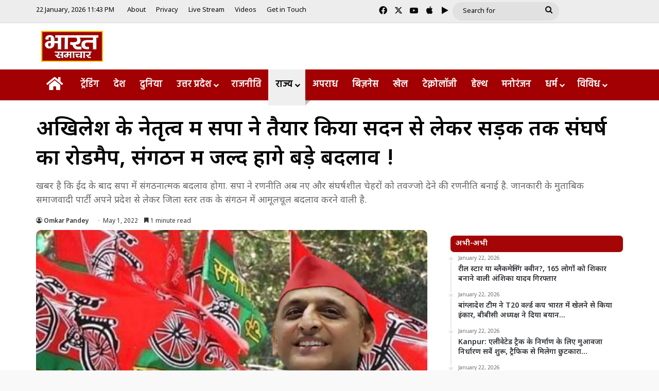

--- FILE ---
content_type: text/html; charset=UTF-8
request_url: https://bharatsamachartv.in/sp-has-prepared-a-roadmap-for-struggle-from-house-to-road-big-changes-will-happen-soon/
body_size: 30574
content:
<!DOCTYPE html>
<html lang="en-US" class="" data-skin="light">
<head><style>img.lazy{min-height:1px}</style><link href="https://bharatsamachartv.in/wp-content/plugins/w3-total-cache/pub/js/lazyload.min.js" as="script">
	<meta charset="UTF-8" />
	<link rel="profile" href="https://gmpg.org/xfn/11" />
	<meta name='robots' content='index, follow, max-image-preview:large, max-snippet:-1, max-video-preview:-1' />

	<!-- This site is optimized with the Yoast SEO plugin v26.7 - https://yoast.com/wordpress/plugins/seo/ -->
	<title>अखिलेश के नेतृत्व में सपा ने तैयार किया सदन से लेकर सड़क तक संघर्ष का रोडमैप, संगठन में जल्द होंगे बड़े बदलाव !</title>
	<meta name="description" content="खबर है कि ईद के बाद सपा में संगठनात्मक बदलाव होगा. सपा ने रणनीति अब नए और संघर्षशील चेहरों को तवज्जो देने की रणनीति बनाई है. जानकारी के मुताबिक समाजवादी पार्टी अपने प्रदेश से लेकर जिला स्तर तक के संगठन में आमूलचूल बदलाव करने वाली है." />
	<link rel="canonical" href="https://bharatsamachartv.in/sp-has-prepared-a-roadmap-for-struggle-from-house-to-road-big-changes-will-happen-soon/" />
	<meta property="og:locale" content="en_US" />
	<meta property="og:type" content="article" />
	<meta property="og:title" content="अखिलेश के नेतृत्व में सपा ने तैयार किया सदन से लेकर सड़क तक संघर्ष का रोडमैप, संगठन में जल्द होंगे बड़े बदलाव !" />
	<meta property="og:description" content="खबर है कि ईद के बाद सपा में संगठनात्मक बदलाव होगा. सपा ने रणनीति अब नए और संघर्षशील चेहरों को तवज्जो देने की रणनीति बनाई है. जानकारी के मुताबिक समाजवादी पार्टी अपने प्रदेश से लेकर जिला स्तर तक के संगठन में आमूलचूल बदलाव करने वाली है." />
	<meta property="og:url" content="https://bharatsamachartv.in/sp-has-prepared-a-roadmap-for-struggle-from-house-to-road-big-changes-will-happen-soon/" />
	<meta property="og:site_name" content="Bharat Samachar | Hindi News Channel" />
	<meta property="article:author" content="https://www.facebook.com/omkarpandey928" />
	<meta property="article:published_time" content="2022-05-01T07:01:50+00:00" />
	<meta property="article:modified_time" content="2022-05-01T07:04:22+00:00" />
	<meta property="og:image" content="https://bharatsamachartv.in/wp-content/uploads/2022/05/fgs-e1651388473484.png" />
	<meta property="og:image:width" content="700" />
	<meta property="og:image:height" content="431" />
	<meta property="og:image:type" content="image/png" />
	<meta name="author" content="Omkar Pandey" />
	<meta name="twitter:card" content="summary_large_image" />
	<meta name="twitter:creator" content="@https://twitter.com/omkarpandey726" />
	<script type="application/ld+json" class="yoast-schema-graph">{"@context":"https://schema.org","@graph":[{"@type":"Article","@id":"https://bharatsamachartv.in/sp-has-prepared-a-roadmap-for-struggle-from-house-to-road-big-changes-will-happen-soon/#article","isPartOf":{"@id":"https://bharatsamachartv.in/sp-has-prepared-a-roadmap-for-struggle-from-house-to-road-big-changes-will-happen-soon/"},"author":{"name":"Omkar Pandey","@id":"https://bharatsamachartv.in/#/schema/person/a0dbd3962a764d09d166b0118f8c997e"},"headline":"अखिलेश के नेतृत्व में सपा ने तैयार किया सदन से लेकर सड़क तक संघर्ष का रोडमैप, संगठन में जल्द होंगे बड़े बदलाव !","datePublished":"2022-05-01T07:01:50+00:00","dateModified":"2022-05-01T07:04:22+00:00","mainEntityOfPage":{"@id":"https://bharatsamachartv.in/sp-has-prepared-a-roadmap-for-struggle-from-house-to-road-big-changes-will-happen-soon/"},"wordCount":15,"commentCount":0,"image":{"@id":"https://bharatsamachartv.in/sp-has-prepared-a-roadmap-for-struggle-from-house-to-road-big-changes-will-happen-soon/#primaryimage"},"thumbnailUrl":"https://bharatsamachartv.in/wp-content/uploads/2022/05/fgs-e1651388473484.png","keywords":["akhilesh vs yogi","akhilesh yadav","akhilesh yadav iftar party","akhilesh yadav in iftar party","akhilesh yadav interview","akhilesh yadav latest news","akhilesh yadav mayawati","akhilesh yadav news","akhilesh yadav on bjp","akhilesh yadav on mayawati","akhilesh yadav on shivpal yadav","akhilesh yadav shivpal yadav","akhilesh yadav vs shivpal yadav","mayawati akhilesh yadav","mayawati on akhilesh yadav","shivpal yadav","shivpal yadav akhilesh yadav","shivpal yadav on akhilesh yadav"],"articleSection":["उत्तर प्रदेश","राज्य","लखनऊ"],"inLanguage":"en-US"},{"@type":"WebPage","@id":"https://bharatsamachartv.in/sp-has-prepared-a-roadmap-for-struggle-from-house-to-road-big-changes-will-happen-soon/","url":"https://bharatsamachartv.in/sp-has-prepared-a-roadmap-for-struggle-from-house-to-road-big-changes-will-happen-soon/","name":"अखिलेश के नेतृत्व में सपा ने तैयार किया सदन से लेकर सड़क तक संघर्ष का रोडमैप, संगठन में जल्द होंगे बड़े बदलाव !","isPartOf":{"@id":"https://bharatsamachartv.in/#website"},"primaryImageOfPage":{"@id":"https://bharatsamachartv.in/sp-has-prepared-a-roadmap-for-struggle-from-house-to-road-big-changes-will-happen-soon/#primaryimage"},"image":{"@id":"https://bharatsamachartv.in/sp-has-prepared-a-roadmap-for-struggle-from-house-to-road-big-changes-will-happen-soon/#primaryimage"},"thumbnailUrl":"https://bharatsamachartv.in/wp-content/uploads/2022/05/fgs-e1651388473484.png","datePublished":"2022-05-01T07:01:50+00:00","dateModified":"2022-05-01T07:04:22+00:00","author":{"@id":"https://bharatsamachartv.in/#/schema/person/a0dbd3962a764d09d166b0118f8c997e"},"description":"खबर है कि ईद के बाद सपा में संगठनात्मक बदलाव होगा. सपा ने रणनीति अब नए और संघर्षशील चेहरों को तवज्जो देने की रणनीति बनाई है. जानकारी के मुताबिक समाजवादी पार्टी अपने प्रदेश से लेकर जिला स्तर तक के संगठन में आमूलचूल बदलाव करने वाली है.","breadcrumb":{"@id":"https://bharatsamachartv.in/sp-has-prepared-a-roadmap-for-struggle-from-house-to-road-big-changes-will-happen-soon/#breadcrumb"},"inLanguage":"en-US","potentialAction":[{"@type":"ReadAction","target":["https://bharatsamachartv.in/sp-has-prepared-a-roadmap-for-struggle-from-house-to-road-big-changes-will-happen-soon/"]}]},{"@type":"ImageObject","inLanguage":"en-US","@id":"https://bharatsamachartv.in/sp-has-prepared-a-roadmap-for-struggle-from-house-to-road-big-changes-will-happen-soon/#primaryimage","url":"https://bharatsamachartv.in/wp-content/uploads/2022/05/fgs-e1651388473484.png","contentUrl":"https://bharatsamachartv.in/wp-content/uploads/2022/05/fgs-e1651388473484.png","width":700,"height":431},{"@type":"BreadcrumbList","@id":"https://bharatsamachartv.in/sp-has-prepared-a-roadmap-for-struggle-from-house-to-road-big-changes-will-happen-soon/#breadcrumb","itemListElement":[{"@type":"ListItem","position":1,"name":"Home","item":"https://bharatsamachartv.in/"},{"@type":"ListItem","position":2,"name":"अखिलेश के नेतृत्व में सपा ने तैयार किया सदन से लेकर सड़क तक संघर्ष का रोडमैप, संगठन में जल्द होंगे बड़े बदलाव !"}]},{"@type":"WebSite","@id":"https://bharatsamachartv.in/#website","url":"https://bharatsamachartv.in/","name":"Bharat Samachar | Hindi News Channel","description":"Hindi News Channel from Lucknow, UP","potentialAction":[{"@type":"SearchAction","target":{"@type":"EntryPoint","urlTemplate":"https://bharatsamachartv.in/?s={search_term_string}"},"query-input":{"@type":"PropertyValueSpecification","valueRequired":true,"valueName":"search_term_string"}}],"inLanguage":"en-US"},{"@type":"Person","@id":"https://bharatsamachartv.in/#/schema/person/a0dbd3962a764d09d166b0118f8c997e","name":"Omkar Pandey","image":{"@type":"ImageObject","inLanguage":"en-US","@id":"https://bharatsamachartv.in/#/schema/person/image/","url":"https://secure.gravatar.com/avatar/a39d46db7aa7453b275997a6076986e8e38f35e49f309f7eb12962ac0791b006?s=96&d=mm&r=g","contentUrl":"https://secure.gravatar.com/avatar/a39d46db7aa7453b275997a6076986e8e38f35e49f309f7eb12962ac0791b006?s=96&d=mm&r=g","caption":"Omkar Pandey"},"sameAs":["https://www.facebook.com/omkarpandey928","https://x.com/https://twitter.com/omkarpandey726","https://youtube.com/channel/UCqFkvzE3mpjcNQgVyREeE9g"],"url":"https://bharatsamachartv.in/author/omkarp/"}]}</script>
	<!-- / Yoast SEO plugin. -->


<link rel='dns-prefetch' href='//static.addtoany.com' />
<link rel="alternate" type="application/rss+xml" title="Bharat Samachar | Hindi News Channel &raquo; Feed" href="https://bharatsamachartv.in/feed/" />

		<style type="text/css">
			:root{				
			--tie-preset-gradient-1: linear-gradient(135deg, rgba(6, 147, 227, 1) 0%, rgb(155, 81, 224) 100%);
			--tie-preset-gradient-2: linear-gradient(135deg, rgb(122, 220, 180) 0%, rgb(0, 208, 130) 100%);
			--tie-preset-gradient-3: linear-gradient(135deg, rgba(252, 185, 0, 1) 0%, rgba(255, 105, 0, 1) 100%);
			--tie-preset-gradient-4: linear-gradient(135deg, rgba(255, 105, 0, 1) 0%, rgb(207, 46, 46) 100%);
			--tie-preset-gradient-5: linear-gradient(135deg, rgb(238, 238, 238) 0%, rgb(169, 184, 195) 100%);
			--tie-preset-gradient-6: linear-gradient(135deg, rgb(74, 234, 220) 0%, rgb(151, 120, 209) 20%, rgb(207, 42, 186) 40%, rgb(238, 44, 130) 60%, rgb(251, 105, 98) 80%, rgb(254, 248, 76) 100%);
			--tie-preset-gradient-7: linear-gradient(135deg, rgb(255, 206, 236) 0%, rgb(152, 150, 240) 100%);
			--tie-preset-gradient-8: linear-gradient(135deg, rgb(254, 205, 165) 0%, rgb(254, 45, 45) 50%, rgb(107, 0, 62) 100%);
			--tie-preset-gradient-9: linear-gradient(135deg, rgb(255, 203, 112) 0%, rgb(199, 81, 192) 50%, rgb(65, 88, 208) 100%);
			--tie-preset-gradient-10: linear-gradient(135deg, rgb(255, 245, 203) 0%, rgb(182, 227, 212) 50%, rgb(51, 167, 181) 100%);
			--tie-preset-gradient-11: linear-gradient(135deg, rgb(202, 248, 128) 0%, rgb(113, 206, 126) 100%);
			--tie-preset-gradient-12: linear-gradient(135deg, rgb(2, 3, 129) 0%, rgb(40, 116, 252) 100%);
			--tie-preset-gradient-13: linear-gradient(135deg, #4D34FA, #ad34fa);
			--tie-preset-gradient-14: linear-gradient(135deg, #0057FF, #31B5FF);
			--tie-preset-gradient-15: linear-gradient(135deg, #FF007A, #FF81BD);
			--tie-preset-gradient-16: linear-gradient(135deg, #14111E, #4B4462);
			--tie-preset-gradient-17: linear-gradient(135deg, #F32758, #FFC581);

			
					--main-nav-background: #FFFFFF;
					--main-nav-secondry-background: rgba(0,0,0,0.03);
					--main-nav-primary-color: #0088ff;
					--main-nav-contrast-primary-color: #FFFFFF;
					--main-nav-text-color: #2c2f34;
					--main-nav-secondry-text-color: rgba(0,0,0,0.5);
					--main-nav-main-border-color: rgba(0,0,0,0.1);
					--main-nav-secondry-border-color: rgba(0,0,0,0.08);
				--tie-buttons-radius: 100px;
			}
		</style>
	<link rel="alternate" title="oEmbed (JSON)" type="application/json+oembed" href="https://bharatsamachartv.in/wp-json/oembed/1.0/embed?url=https%3A%2F%2Fbharatsamachartv.in%2Fsp-has-prepared-a-roadmap-for-struggle-from-house-to-road-big-changes-will-happen-soon%2F" />
<link rel="alternate" title="oEmbed (XML)" type="text/xml+oembed" href="https://bharatsamachartv.in/wp-json/oembed/1.0/embed?url=https%3A%2F%2Fbharatsamachartv.in%2Fsp-has-prepared-a-roadmap-for-struggle-from-house-to-road-big-changes-will-happen-soon%2F&#038;format=xml" />
<meta name="viewport" content="width=device-width, initial-scale=1.0" /><style id='wp-img-auto-sizes-contain-inline-css' type='text/css'>
img:is([sizes=auto i],[sizes^="auto," i]){contain-intrinsic-size:3000px 1500px}
/*# sourceURL=wp-img-auto-sizes-contain-inline-css */
</style>
<link rel="stylesheet" href="https://bharatsamachartv.in/wp-content/cache/minify/7ce79.css" media="all" />


<style id='wp-emoji-styles-inline-css' type='text/css'>

	img.wp-smiley, img.emoji {
		display: inline !important;
		border: none !important;
		box-shadow: none !important;
		height: 1em !important;
		width: 1em !important;
		margin: 0 0.07em !important;
		vertical-align: -0.1em !important;
		background: none !important;
		padding: 0 !important;
	}
/*# sourceURL=wp-emoji-styles-inline-css */
</style>
<link rel="stylesheet" href="https://bharatsamachartv.in/wp-content/cache/minify/a5ff7.css" media="all" />

<style id='wp-block-library-theme-inline-css' type='text/css'>
.wp-block-audio :where(figcaption){color:#555;font-size:13px;text-align:center}.is-dark-theme .wp-block-audio :where(figcaption){color:#ffffffa6}.wp-block-audio{margin:0 0 1em}.wp-block-code{border:1px solid #ccc;border-radius:4px;font-family:Menlo,Consolas,monaco,monospace;padding:.8em 1em}.wp-block-embed :where(figcaption){color:#555;font-size:13px;text-align:center}.is-dark-theme .wp-block-embed :where(figcaption){color:#ffffffa6}.wp-block-embed{margin:0 0 1em}.blocks-gallery-caption{color:#555;font-size:13px;text-align:center}.is-dark-theme .blocks-gallery-caption{color:#ffffffa6}:root :where(.wp-block-image figcaption){color:#555;font-size:13px;text-align:center}.is-dark-theme :root :where(.wp-block-image figcaption){color:#ffffffa6}.wp-block-image{margin:0 0 1em}.wp-block-pullquote{border-bottom:4px solid;border-top:4px solid;color:currentColor;margin-bottom:1.75em}.wp-block-pullquote :where(cite),.wp-block-pullquote :where(footer),.wp-block-pullquote__citation{color:currentColor;font-size:.8125em;font-style:normal;text-transform:uppercase}.wp-block-quote{border-left:.25em solid;margin:0 0 1.75em;padding-left:1em}.wp-block-quote cite,.wp-block-quote footer{color:currentColor;font-size:.8125em;font-style:normal;position:relative}.wp-block-quote:where(.has-text-align-right){border-left:none;border-right:.25em solid;padding-left:0;padding-right:1em}.wp-block-quote:where(.has-text-align-center){border:none;padding-left:0}.wp-block-quote.is-large,.wp-block-quote.is-style-large,.wp-block-quote:where(.is-style-plain){border:none}.wp-block-search .wp-block-search__label{font-weight:700}.wp-block-search__button{border:1px solid #ccc;padding:.375em .625em}:where(.wp-block-group.has-background){padding:1.25em 2.375em}.wp-block-separator.has-css-opacity{opacity:.4}.wp-block-separator{border:none;border-bottom:2px solid;margin-left:auto;margin-right:auto}.wp-block-separator.has-alpha-channel-opacity{opacity:1}.wp-block-separator:not(.is-style-wide):not(.is-style-dots){width:100px}.wp-block-separator.has-background:not(.is-style-dots){border-bottom:none;height:1px}.wp-block-separator.has-background:not(.is-style-wide):not(.is-style-dots){height:2px}.wp-block-table{margin:0 0 1em}.wp-block-table td,.wp-block-table th{word-break:normal}.wp-block-table :where(figcaption){color:#555;font-size:13px;text-align:center}.is-dark-theme .wp-block-table :where(figcaption){color:#ffffffa6}.wp-block-video :where(figcaption){color:#555;font-size:13px;text-align:center}.is-dark-theme .wp-block-video :where(figcaption){color:#ffffffa6}.wp-block-video{margin:0 0 1em}:root :where(.wp-block-template-part.has-background){margin-bottom:0;margin-top:0;padding:1.25em 2.375em}
/*# sourceURL=/wp-includes/css/dist/block-library/theme.min.css */
</style>
<style id='classic-theme-styles-inline-css' type='text/css'>
/*! This file is auto-generated */
.wp-block-button__link{color:#fff;background-color:#32373c;border-radius:9999px;box-shadow:none;text-decoration:none;padding:calc(.667em + 2px) calc(1.333em + 2px);font-size:1.125em}.wp-block-file__button{background:#32373c;color:#fff;text-decoration:none}
/*# sourceURL=/wp-includes/css/classic-themes.min.css */
</style>
<style id='app-builder-ads-style-inline-css' type='text/css'>


/*# sourceURL=https://bharatsamachartv.in/wp-content/plugins/app-builder/blocks/build/style-index.css */
</style>
<style id='global-styles-inline-css' type='text/css'>
:root{--wp--preset--aspect-ratio--square: 1;--wp--preset--aspect-ratio--4-3: 4/3;--wp--preset--aspect-ratio--3-4: 3/4;--wp--preset--aspect-ratio--3-2: 3/2;--wp--preset--aspect-ratio--2-3: 2/3;--wp--preset--aspect-ratio--16-9: 16/9;--wp--preset--aspect-ratio--9-16: 9/16;--wp--preset--color--black: #000000;--wp--preset--color--cyan-bluish-gray: #abb8c3;--wp--preset--color--white: #ffffff;--wp--preset--color--pale-pink: #f78da7;--wp--preset--color--vivid-red: #cf2e2e;--wp--preset--color--luminous-vivid-orange: #ff6900;--wp--preset--color--luminous-vivid-amber: #fcb900;--wp--preset--color--light-green-cyan: #7bdcb5;--wp--preset--color--vivid-green-cyan: #00d084;--wp--preset--color--pale-cyan-blue: #8ed1fc;--wp--preset--color--vivid-cyan-blue: #0693e3;--wp--preset--color--vivid-purple: #9b51e0;--wp--preset--color--global-color: #a30101;--wp--preset--gradient--vivid-cyan-blue-to-vivid-purple: linear-gradient(135deg,rgb(6,147,227) 0%,rgb(155,81,224) 100%);--wp--preset--gradient--light-green-cyan-to-vivid-green-cyan: linear-gradient(135deg,rgb(122,220,180) 0%,rgb(0,208,130) 100%);--wp--preset--gradient--luminous-vivid-amber-to-luminous-vivid-orange: linear-gradient(135deg,rgb(252,185,0) 0%,rgb(255,105,0) 100%);--wp--preset--gradient--luminous-vivid-orange-to-vivid-red: linear-gradient(135deg,rgb(255,105,0) 0%,rgb(207,46,46) 100%);--wp--preset--gradient--very-light-gray-to-cyan-bluish-gray: linear-gradient(135deg,rgb(238,238,238) 0%,rgb(169,184,195) 100%);--wp--preset--gradient--cool-to-warm-spectrum: linear-gradient(135deg,rgb(74,234,220) 0%,rgb(151,120,209) 20%,rgb(207,42,186) 40%,rgb(238,44,130) 60%,rgb(251,105,98) 80%,rgb(254,248,76) 100%);--wp--preset--gradient--blush-light-purple: linear-gradient(135deg,rgb(255,206,236) 0%,rgb(152,150,240) 100%);--wp--preset--gradient--blush-bordeaux: linear-gradient(135deg,rgb(254,205,165) 0%,rgb(254,45,45) 50%,rgb(107,0,62) 100%);--wp--preset--gradient--luminous-dusk: linear-gradient(135deg,rgb(255,203,112) 0%,rgb(199,81,192) 50%,rgb(65,88,208) 100%);--wp--preset--gradient--pale-ocean: linear-gradient(135deg,rgb(255,245,203) 0%,rgb(182,227,212) 50%,rgb(51,167,181) 100%);--wp--preset--gradient--electric-grass: linear-gradient(135deg,rgb(202,248,128) 0%,rgb(113,206,126) 100%);--wp--preset--gradient--midnight: linear-gradient(135deg,rgb(2,3,129) 0%,rgb(40,116,252) 100%);--wp--preset--font-size--small: 13px;--wp--preset--font-size--medium: 20px;--wp--preset--font-size--large: 36px;--wp--preset--font-size--x-large: 42px;--wp--preset--spacing--20: 0.44rem;--wp--preset--spacing--30: 0.67rem;--wp--preset--spacing--40: 1rem;--wp--preset--spacing--50: 1.5rem;--wp--preset--spacing--60: 2.25rem;--wp--preset--spacing--70: 3.38rem;--wp--preset--spacing--80: 5.06rem;--wp--preset--shadow--natural: 6px 6px 9px rgba(0, 0, 0, 0.2);--wp--preset--shadow--deep: 12px 12px 50px rgba(0, 0, 0, 0.4);--wp--preset--shadow--sharp: 6px 6px 0px rgba(0, 0, 0, 0.2);--wp--preset--shadow--outlined: 6px 6px 0px -3px rgb(255, 255, 255), 6px 6px rgb(0, 0, 0);--wp--preset--shadow--crisp: 6px 6px 0px rgb(0, 0, 0);}:where(.is-layout-flex){gap: 0.5em;}:where(.is-layout-grid){gap: 0.5em;}body .is-layout-flex{display: flex;}.is-layout-flex{flex-wrap: wrap;align-items: center;}.is-layout-flex > :is(*, div){margin: 0;}body .is-layout-grid{display: grid;}.is-layout-grid > :is(*, div){margin: 0;}:where(.wp-block-columns.is-layout-flex){gap: 2em;}:where(.wp-block-columns.is-layout-grid){gap: 2em;}:where(.wp-block-post-template.is-layout-flex){gap: 1.25em;}:where(.wp-block-post-template.is-layout-grid){gap: 1.25em;}.has-black-color{color: var(--wp--preset--color--black) !important;}.has-cyan-bluish-gray-color{color: var(--wp--preset--color--cyan-bluish-gray) !important;}.has-white-color{color: var(--wp--preset--color--white) !important;}.has-pale-pink-color{color: var(--wp--preset--color--pale-pink) !important;}.has-vivid-red-color{color: var(--wp--preset--color--vivid-red) !important;}.has-luminous-vivid-orange-color{color: var(--wp--preset--color--luminous-vivid-orange) !important;}.has-luminous-vivid-amber-color{color: var(--wp--preset--color--luminous-vivid-amber) !important;}.has-light-green-cyan-color{color: var(--wp--preset--color--light-green-cyan) !important;}.has-vivid-green-cyan-color{color: var(--wp--preset--color--vivid-green-cyan) !important;}.has-pale-cyan-blue-color{color: var(--wp--preset--color--pale-cyan-blue) !important;}.has-vivid-cyan-blue-color{color: var(--wp--preset--color--vivid-cyan-blue) !important;}.has-vivid-purple-color{color: var(--wp--preset--color--vivid-purple) !important;}.has-black-background-color{background-color: var(--wp--preset--color--black) !important;}.has-cyan-bluish-gray-background-color{background-color: var(--wp--preset--color--cyan-bluish-gray) !important;}.has-white-background-color{background-color: var(--wp--preset--color--white) !important;}.has-pale-pink-background-color{background-color: var(--wp--preset--color--pale-pink) !important;}.has-vivid-red-background-color{background-color: var(--wp--preset--color--vivid-red) !important;}.has-luminous-vivid-orange-background-color{background-color: var(--wp--preset--color--luminous-vivid-orange) !important;}.has-luminous-vivid-amber-background-color{background-color: var(--wp--preset--color--luminous-vivid-amber) !important;}.has-light-green-cyan-background-color{background-color: var(--wp--preset--color--light-green-cyan) !important;}.has-vivid-green-cyan-background-color{background-color: var(--wp--preset--color--vivid-green-cyan) !important;}.has-pale-cyan-blue-background-color{background-color: var(--wp--preset--color--pale-cyan-blue) !important;}.has-vivid-cyan-blue-background-color{background-color: var(--wp--preset--color--vivid-cyan-blue) !important;}.has-vivid-purple-background-color{background-color: var(--wp--preset--color--vivid-purple) !important;}.has-black-border-color{border-color: var(--wp--preset--color--black) !important;}.has-cyan-bluish-gray-border-color{border-color: var(--wp--preset--color--cyan-bluish-gray) !important;}.has-white-border-color{border-color: var(--wp--preset--color--white) !important;}.has-pale-pink-border-color{border-color: var(--wp--preset--color--pale-pink) !important;}.has-vivid-red-border-color{border-color: var(--wp--preset--color--vivid-red) !important;}.has-luminous-vivid-orange-border-color{border-color: var(--wp--preset--color--luminous-vivid-orange) !important;}.has-luminous-vivid-amber-border-color{border-color: var(--wp--preset--color--luminous-vivid-amber) !important;}.has-light-green-cyan-border-color{border-color: var(--wp--preset--color--light-green-cyan) !important;}.has-vivid-green-cyan-border-color{border-color: var(--wp--preset--color--vivid-green-cyan) !important;}.has-pale-cyan-blue-border-color{border-color: var(--wp--preset--color--pale-cyan-blue) !important;}.has-vivid-cyan-blue-border-color{border-color: var(--wp--preset--color--vivid-cyan-blue) !important;}.has-vivid-purple-border-color{border-color: var(--wp--preset--color--vivid-purple) !important;}.has-vivid-cyan-blue-to-vivid-purple-gradient-background{background: var(--wp--preset--gradient--vivid-cyan-blue-to-vivid-purple) !important;}.has-light-green-cyan-to-vivid-green-cyan-gradient-background{background: var(--wp--preset--gradient--light-green-cyan-to-vivid-green-cyan) !important;}.has-luminous-vivid-amber-to-luminous-vivid-orange-gradient-background{background: var(--wp--preset--gradient--luminous-vivid-amber-to-luminous-vivid-orange) !important;}.has-luminous-vivid-orange-to-vivid-red-gradient-background{background: var(--wp--preset--gradient--luminous-vivid-orange-to-vivid-red) !important;}.has-very-light-gray-to-cyan-bluish-gray-gradient-background{background: var(--wp--preset--gradient--very-light-gray-to-cyan-bluish-gray) !important;}.has-cool-to-warm-spectrum-gradient-background{background: var(--wp--preset--gradient--cool-to-warm-spectrum) !important;}.has-blush-light-purple-gradient-background{background: var(--wp--preset--gradient--blush-light-purple) !important;}.has-blush-bordeaux-gradient-background{background: var(--wp--preset--gradient--blush-bordeaux) !important;}.has-luminous-dusk-gradient-background{background: var(--wp--preset--gradient--luminous-dusk) !important;}.has-pale-ocean-gradient-background{background: var(--wp--preset--gradient--pale-ocean) !important;}.has-electric-grass-gradient-background{background: var(--wp--preset--gradient--electric-grass) !important;}.has-midnight-gradient-background{background: var(--wp--preset--gradient--midnight) !important;}.has-small-font-size{font-size: var(--wp--preset--font-size--small) !important;}.has-medium-font-size{font-size: var(--wp--preset--font-size--medium) !important;}.has-large-font-size{font-size: var(--wp--preset--font-size--large) !important;}.has-x-large-font-size{font-size: var(--wp--preset--font-size--x-large) !important;}
:where(.wp-block-post-template.is-layout-flex){gap: 1.25em;}:where(.wp-block-post-template.is-layout-grid){gap: 1.25em;}
:where(.wp-block-term-template.is-layout-flex){gap: 1.25em;}:where(.wp-block-term-template.is-layout-grid){gap: 1.25em;}
:where(.wp-block-columns.is-layout-flex){gap: 2em;}:where(.wp-block-columns.is-layout-grid){gap: 2em;}
:root :where(.wp-block-pullquote){font-size: 1.5em;line-height: 1.6;}
/*# sourceURL=global-styles-inline-css */
</style>
<link rel="stylesheet" href="https://bharatsamachartv.in/wp-content/cache/minify/7f6a5.css" media="all" />








<link rel='stylesheet' id='tie-css-print-css' href='https://bharatsamachartv.in/wp-content/themes/jannah/assets/css/print.css?ver=7.6.4' type='text/css' media='print' />
<style id='tie-css-print-inline-css' type='text/css'>
.wf-active body{font-family: 'Noto Sans Devanagari';}.wf-active .logo-text,.wf-active h1,.wf-active h2,.wf-active h3,.wf-active h4,.wf-active h5,.wf-active h6,.wf-active .the-subtitle{font-family: 'Noto Sans Devanagari';}.wf-active #main-nav .main-menu > ul > li > a{font-family: 'Hind';}#main-nav .main-menu > ul > li > a{font-size: 18px;font-weight: 600;}#main-nav .main-menu > ul ul li a{font-size: 17px;font-weight: 400;}#the-post .entry-content,#the-post .entry-content p{font-size: 19px;font-weight: 500;}#tie-body{background-color: #f9f9f9;background-image: -webkit-linear-gradient(45deg,#f9f9f9,#f9f9f9);background-image: linear-gradient(45deg,#f9f9f9,#f9f9f9);}:root:root{--brand-color: #a30101;--dark-brand-color: #710000;--bright-color: #FFFFFF;--base-color: #2c2f34;}#footer-widgets-container{border-top: 8px solid #a30101;-webkit-box-shadow: 0 -5px 0 rgba(0,0,0,0.07); -moz-box-shadow: 0 -8px 0 rgba(0,0,0,0.07); box-shadow: 0 -8px 0 rgba(0,0,0,0.07);}#reading-position-indicator{box-shadow: 0 0 10px rgba( 163,1,1,0.7);}:root:root{--brand-color: #a30101;--dark-brand-color: #710000;--bright-color: #FFFFFF;--base-color: #2c2f34;}#footer-widgets-container{border-top: 8px solid #a30101;-webkit-box-shadow: 0 -5px 0 rgba(0,0,0,0.07); -moz-box-shadow: 0 -8px 0 rgba(0,0,0,0.07); box-shadow: 0 -8px 0 rgba(0,0,0,0.07);}#reading-position-indicator{box-shadow: 0 0 10px rgba( 163,1,1,0.7);}::-moz-selection{background-color: #a20000;color: #FFFFFF;}::selection{background-color: #a20000;color: #FFFFFF;}#tie-container a.post-title:hover,#tie-container .post-title a:hover,#tie-container .thumb-overlay .thumb-title a:hover{background-size: 100% 2px;text-decoration: none !important;}a.post-title,.post-title a{background-image: linear-gradient(to bottom,#000 0%,#000 98%);background-size: 0 1px;background-repeat: no-repeat;background-position: left 100%;color: #000;}.dark-skin a.post-title,.dark-skin .post-title a{color: #fff;background-image: linear-gradient(to bottom,#fff 0%,#fff 98%);}.container-wrapper,.the-global-title,.comment-reply-title,.tabs,.flex-tabs .flexMenu-popup,.magazine1 .tabs-vertical .tabs li a,.magazine1 .tabs-vertical:after,.mag-box .show-more-button,.white-bg .social-icons-item a,textarea,input,select,.toggle,.post-content-slideshow,.post-content-slideshow .slider-nav-wrapper,.share-buttons-bottom,.pages-numbers a,.pages-nav-item,.first-last-pages .pagination-icon,.multiple-post-pages .post-page-numbers,#story-highlights li,.review-item,.review-summary,.user-rate-wrap,.review-final-score,.tabs a{border-color: #f1c40f !important;}.magazine1 .tabs a{border-bottom-color: transparent !important;}.fullwidth-area .tagcloud a:not(:hover){background: transparent;box-shadow: inset 0 0 0 3px #f1c40f;}.subscribe-widget-content .subscribe-subtitle:after,.white-bg .social-icons-item:before{background-color: #f1c40f !important;}#header-notification-bar{background: var( --tie-preset-gradient-13 );}#header-notification-bar{--tie-buttons-color: #FFFFFF;--tie-buttons-border-color: #FFFFFF;--tie-buttons-hover-color: #e1e1e1;--tie-buttons-hover-text: #000000;}#header-notification-bar{--tie-buttons-text: #000000;}#top-nav,#top-nav .sub-menu,#top-nav .comp-sub-menu,#top-nav .ticker-content,#top-nav .ticker-swipe,.top-nav-boxed #top-nav .topbar-wrapper,.top-nav-dark .top-menu ul,#autocomplete-suggestions.search-in-top-nav{background-color : #ededed;}#top-nav *,#autocomplete-suggestions.search-in-top-nav{border-color: rgba( #000000,0.08);}#top-nav .icon-basecloud-bg:after{color: #ededed;}#top-nav a:not(:hover),#top-nav input,#top-nav #search-submit,#top-nav .fa-spinner,#top-nav .dropdown-social-icons li a span,#top-nav .components > li .social-link:not(:hover) span,#autocomplete-suggestions.search-in-top-nav a{color: #0a0a0a;}#top-nav input::-moz-placeholder{color: #0a0a0a;}#top-nav input:-moz-placeholder{color: #0a0a0a;}#top-nav input:-ms-input-placeholder{color: #0a0a0a;}#top-nav input::-webkit-input-placeholder{color: #0a0a0a;}#top-nav,.search-in-top-nav{--tie-buttons-color: #3d9eff;--tie-buttons-border-color: #3d9eff;--tie-buttons-text: #FFFFFF;--tie-buttons-hover-color: #1f80e1;}#top-nav a:hover,#top-nav .menu li:hover > a,#top-nav .menu > .tie-current-menu > a,#top-nav .components > li:hover > a,#top-nav .components #search-submit:hover,#autocomplete-suggestions.search-in-top-nav .post-title a:hover{color: #3d9eff;}#top-nav,#top-nav .comp-sub-menu,#top-nav .tie-weather-widget{color: #0a0a0a;}#autocomplete-suggestions.search-in-top-nav .post-meta,#autocomplete-suggestions.search-in-top-nav .post-meta a:not(:hover){color: rgba( 10,10,10,0.7 );}#top-nav .weather-icon .icon-cloud,#top-nav .weather-icon .icon-basecloud-bg,#top-nav .weather-icon .icon-cloud-behind{color: #0a0a0a !important;}#top-nav .breaking-title{color: #FFFFFF;}#top-nav .breaking-title:before{background-color: #001e42;}#top-nav .breaking-news-nav li:hover{background-color: #001e42;border-color: #001e42;}.main-nav-boxed .main-nav.fixed-nav,#main-nav{background: #a20002;background: -webkit-linear-gradient(90deg,#a20002,#a20002 );background: -moz-linear-gradient(90deg,#a20002,#a20002 );background: -o-linear-gradient(90deg,#a20002,#a20002 );background: linear-gradient(90deg,#a20002,#a20002 );}#main-nav .icon-basecloud-bg:after{color: inherit !important;}#main-nav,#main-nav .menu-sub-content,#main-nav .comp-sub-menu,#main-nav ul.cats-vertical li a.is-active,#main-nav ul.cats-vertical li a:hover,#autocomplete-suggestions.search-in-main-nav{background-color: rgb(162,0,2);}#main-nav{border-width: 0;}#theme-header #main-nav:not(.fixed-nav){bottom: 0;}#main-nav .icon-basecloud-bg:after{color: rgb(162,0,2);}#autocomplete-suggestions.search-in-main-nav{border-color: rgba(255,255,255,0.07);}.main-nav-boxed #main-nav .main-menu-wrapper{border-width: 0;}#main-nav a:not(:hover),#main-nav a.social-link:not(:hover) span,#main-nav .dropdown-social-icons li a span,#autocomplete-suggestions.search-in-main-nav a{color: #ffffff;}#theme-header:not(.main-nav-boxed) #main-nav,.main-nav-boxed .main-menu-wrapper{border-top-color:#f1c40f !important;border-bottom-color:#f1c40f !important;border-style: solid;border-right: 0 none;border-left : 0 none;}.main-nav-boxed #main-nav.fixed-nav{box-shadow: none;}.main-nav,.search-in-main-nav{--main-nav-primary-color: #efefef;--tie-buttons-color: #efefef;--tie-buttons-border-color: #efefef;--tie-buttons-text: #000000;--tie-buttons-hover-color: #d1d1d1;}#main-nav .mega-links-head:after,#main-nav .cats-horizontal a.is-active,#main-nav .cats-horizontal a:hover,#main-nav .spinner > div{background-color: #efefef;}#main-nav .menu ul li:hover > a,#main-nav .menu ul li.current-menu-item:not(.mega-link-column) > a,#main-nav .components a:hover,#main-nav .components > li:hover > a,#main-nav #search-submit:hover,#main-nav .cats-vertical a.is-active,#main-nav .cats-vertical a:hover,#main-nav .mega-menu .post-meta a:hover,#main-nav .mega-menu .post-box-title a:hover,#autocomplete-suggestions.search-in-main-nav a:hover,#main-nav .spinner-circle:after{color: #efefef;}#main-nav .menu > li.tie-current-menu > a,#main-nav .menu > li:hover > a,.theme-header #main-nav .mega-menu .cats-horizontal a.is-active,.theme-header #main-nav .mega-menu .cats-horizontal a:hover{color: #000000;}#main-nav .menu > li.tie-current-menu > a:before,#main-nav .menu > li:hover > a:before{border-top-color: #000000;}#main-nav,#main-nav input,#main-nav #search-submit,#main-nav .fa-spinner,#main-nav .comp-sub-menu,#main-nav .tie-weather-widget{color: #ffffff;}#main-nav input::-moz-placeholder{color: #ffffff;}#main-nav input:-moz-placeholder{color: #ffffff;}#main-nav input:-ms-input-placeholder{color: #ffffff;}#main-nav input::-webkit-input-placeholder{color: #ffffff;}#main-nav .mega-menu .post-meta,#main-nav .mega-menu .post-meta a,#autocomplete-suggestions.search-in-main-nav .post-meta{color: rgba(255,255,255,0.6);}#main-nav .weather-icon .icon-cloud,#main-nav .weather-icon .icon-basecloud-bg,#main-nav .weather-icon .icon-cloud-behind{color: #ffffff !important;}#the-post .entry-content a:not(.shortc-button){color: #0a0001 !important;}#the-post .entry-content a:not(.shortc-button):hover{color: #61aae2 !important;}#footer{background-color: #001e42;}#site-info{background-color: #001414;}@media (max-width: 991px) {#tie-wrapper #theme-header,#tie-wrapper #theme-header #main-nav .main-menu-wrapper,#tie-wrapper #theme-header .logo-container{background: transparent;}#tie-wrapper #theme-header .logo-container,#tie-wrapper #theme-header #main-nav {background: #890000;background: -webkit-linear-gradient(90deg,#890000,#890000 );background: -moz-linear-gradient(90deg,#890000,#890000 );background: -o-linear-gradient(90deg,#890000,#890000 );background: linear-gradient(90deg,#890000,#890000 );}#mobile-header-components-area_1 .components .comp-sub-menu{background-color: #890000;}#mobile-header-components-area_2 .components .comp-sub-menu{background-color: #890000;}}#footer .posts-list-counter .posts-list-items li.widget-post-list:before{border-color: #001e42;}#footer .timeline-widget a .date:before{border-color: rgba(0,30,66,0.8);}#footer .footer-boxed-widget-area,#footer textarea,#footer input:not([type=submit]),#footer select,#footer code,#footer kbd,#footer pre,#footer samp,#footer .show-more-button,#footer .slider-links .tie-slider-nav span,#footer #wp-calendar,#footer #wp-calendar tbody td,#footer #wp-calendar thead th,#footer .widget.buddypress .item-options a{border-color: rgba(255,255,255,0.1);}#footer .social-statistics-widget .white-bg li.social-icons-item a,#footer .widget_tag_cloud .tagcloud a,#footer .latest-tweets-widget .slider-links .tie-slider-nav span,#footer .widget_layered_nav_filters a{border-color: rgba(255,255,255,0.1);}#footer .social-statistics-widget .white-bg li:before{background: rgba(255,255,255,0.1);}.site-footer #wp-calendar tbody td{background: rgba(255,255,255,0.02);}#footer .white-bg .social-icons-item a span.followers span,#footer .circle-three-cols .social-icons-item a .followers-num,#footer .circle-three-cols .social-icons-item a .followers-name{color: rgba(255,255,255,0.8);}#footer .timeline-widget ul:before,#footer .timeline-widget a:not(:hover) .date:before{background-color: #000024;}#tie-body #footer .widget-title{background-color: #001e42;}.site-footer.dark-skin a:hover,#footer .stars-rating-active,#footer .twitter-icon-wrap span,.block-head-4.magazine2 #footer .tabs li a{color: #f1c40f;}#footer .circle_bar{stroke: #f1c40f;}#footer .widget.buddypress .item-options a.selected,#footer .widget.buddypress .item-options a.loading,#footer .tie-slider-nav span:hover,.block-head-4.magazine2 #footer .tabs{border-color: #f1c40f;}.magazine2:not(.block-head-4) #footer .tabs a:hover,.magazine2:not(.block-head-4) #footer .tabs .active a,.magazine1 #footer .tabs a:hover,.magazine1 #footer .tabs .active a,.block-head-4.magazine2 #footer .tabs.tabs .active a,.block-head-4.magazine2 #footer .tabs > .active a:before,.block-head-4.magazine2 #footer .tabs > li.active:nth-child(n) a:after,#footer .digital-rating-static,#footer .timeline-widget li a:hover .date:before,#footer #wp-calendar #today,#footer .posts-list-counter .posts-list-items li.widget-post-list:before,#footer .cat-counter span,#footer.dark-skin .the-global-title:after,#footer .button,#footer [type='submit'],#footer .spinner > div,#footer .widget.buddypress .item-options a.selected,#footer .widget.buddypress .item-options a.loading,#footer .tie-slider-nav span:hover,#footer .fullwidth-area .tagcloud a:hover{background-color: #f1c40f;color: #FFFFFF;}.block-head-4.magazine2 #footer .tabs li a:hover{color: #d3a600;}.block-head-4.magazine2 #footer .tabs.tabs .active a:hover,#footer .widget.buddypress .item-options a.selected,#footer .widget.buddypress .item-options a.loading,#footer .tie-slider-nav span:hover{color: #FFFFFF !important;}#footer .button:hover,#footer [type='submit']:hover{background-color: #d3a600;color: #FFFFFF;}#site-info,#site-info ul.social-icons li a:not(:hover) span{color: #ededed;}#footer .site-info a:not(:hover){color: #d8ffe2;}#footer .site-info a:hover{color: #f2d560;}@media (min-width: 1200px){.container{width: auto;}}.boxed-layout #tie-wrapper,.boxed-layout .fixed-nav{max-width: 1180px;}@media (min-width: 1150px){.container,.wide-next-prev-slider-wrapper .slider-main-container{max-width: 1150px;}}@media (max-width: 991px){.side-aside #mobile-menu .menu > li{border-color: rgba(255,255,255,0.05);}}@media (max-width: 991px){.side-aside.normal-side{background-color: #e1261c;}}.side-aside #mobile-menu li a,.side-aside #mobile-menu .mobile-arrows,.side-aside #mobile-search .search-field{color: #fcfcfc;}#mobile-search .search-field::-moz-placeholder {color: #fcfcfc;}#mobile-search .search-field:-moz-placeholder {color: #fcfcfc;}#mobile-search .search-field:-ms-input-placeholder {color: #fcfcfc;}#mobile-search .search-field::-webkit-input-placeholder {color: #fcfcfc;}@media (max-width: 991px){.tie-btn-close span{color: #fcfcfc;}}.side-aside.dark-skin a.remove:not(:hover)::before,#mobile-social-icons .social-icons-item a:not(:hover) span{color: #fcfcfc!important;}.mobile-header-components li.custom-menu-link > a,#mobile-menu-icon .menu-text{color: #f1c40f!important;}#mobile-menu-icon .nav-icon,#mobile-menu-icon .nav-icon:before,#mobile-menu-icon .nav-icon:after{background-color: #f1c40f!important;}@media (max-width: 991px){#theme-header.has-normal-width-logo #logo img {width:100px !important;max-width:100% !important;height: auto !important;max-height: 200px !important;}}
/*# sourceURL=tie-css-print-inline-css */
</style>
<script type="text/javascript" id="addtoany-core-js-before">
/* <![CDATA[ */
window.a2a_config=window.a2a_config||{};a2a_config.callbacks=[];a2a_config.overlays=[];a2a_config.templates={};

//# sourceURL=addtoany-core-js-before
/* ]]> */
</script>
<script type="text/javascript" defer src="https://static.addtoany.com/menu/page.js" id="addtoany-core-js"></script>
<script src="https://bharatsamachartv.in/wp-content/cache/minify/5f557.js"></script>













<script type="text/javascript" id="wp-i18n-js-after">
/* <![CDATA[ */
wp.i18n.setLocaleData( { 'text direction\u0004ltr': [ 'ltr' ] } );
//# sourceURL=wp-i18n-js-after
/* ]]> */
</script>
<script src="https://bharatsamachartv.in/wp-content/cache/minify/394cd.js"></script>






<script type="text/javascript" id="wp-data-js-after">
/* <![CDATA[ */
( function() {
	var userId = 0;
	var storageKey = "WP_DATA_USER_" + userId;
	wp.data
		.use( wp.data.plugins.persistence, { storageKey: storageKey } );
} )();
//# sourceURL=wp-data-js-after
/* ]]> */
</script>
<script src="https://bharatsamachartv.in/wp-content/cache/minify/8537a.js" defer></script>

<link rel="https://api.w.org/" href="https://bharatsamachartv.in/wp-json/" /><link rel="alternate" title="JSON" type="application/json" href="https://bharatsamachartv.in/wp-json/wp/v2/posts/22020" /><link rel="EditURI" type="application/rsd+xml" title="RSD" href="https://bharatsamachartv.in/xmlrpc.php?rsd" />
<meta name="generator" content="WordPress 6.9" />
<link rel='shortlink' href='https://bharatsamachartv.in/?p=22020' />
<meta http-equiv="X-UA-Compatible" content="IE=edge"><!-- Global site tag (gtag.js) - Google Analytics -->
<script async src="https://www.googletagmanager.com/gtag/js?id=G-6P2WDZCJ19"></script>
<script>
  window.dataLayer = window.dataLayer || [];
  function gtag(){dataLayer.push(arguments);}
  gtag('js', new Date());

  gtag('config', 'G-6P2WDZCJ19');
</script>


<!-- Begin comScore Tag -->
<script>
  var _comscore = _comscore || [];
  _comscore.push({ c1: "2", c2: "36581462" });
  (function() {
    var s = document.createElement("script"), el = document.getElementsByTagName("script")[0]; s.async = true;
    s.src = "https://sb.scorecardresearch.com/cs/36581462/beacon.js";
    el.parentNode.insertBefore(s, el);
  })();
</script>
<noscript>
  <img class="lazy" src="data:image/svg+xml,%3Csvg%20xmlns='http://www.w3.org/2000/svg'%20viewBox='0%200%201%201'%3E%3C/svg%3E" data-src="https://sb.scorecardresearch.com/p?c1=2&c2=36581462&cv=3.6.0&cj=1">
</noscript>
<!-- End comScore Tag -->

<meta http-equiv=”refresh” content=”60" />


<meta name="generator" content="Elementor 3.34.1; features: additional_custom_breakpoints; settings: css_print_method-external, google_font-enabled, font_display-auto">
			<style>
				.e-con.e-parent:nth-of-type(n+4):not(.e-lazyloaded):not(.e-no-lazyload),
				.e-con.e-parent:nth-of-type(n+4):not(.e-lazyloaded):not(.e-no-lazyload) * {
					background-image: none !important;
				}
				@media screen and (max-height: 1024px) {
					.e-con.e-parent:nth-of-type(n+3):not(.e-lazyloaded):not(.e-no-lazyload),
					.e-con.e-parent:nth-of-type(n+3):not(.e-lazyloaded):not(.e-no-lazyload) * {
						background-image: none !important;
					}
				}
				@media screen and (max-height: 640px) {
					.e-con.e-parent:nth-of-type(n+2):not(.e-lazyloaded):not(.e-no-lazyload),
					.e-con.e-parent:nth-of-type(n+2):not(.e-lazyloaded):not(.e-no-lazyload) * {
						background-image: none !important;
					}
				}
			</style>
			<link rel="icon" href="https://bharatsamachartv.in/wp-content/uploads/2021/10/cropped-Bha-32x32.png" sizes="32x32" />
<link rel="icon" href="https://bharatsamachartv.in/wp-content/uploads/2021/10/cropped-Bha-192x192.png" sizes="192x192" />
<link rel="apple-touch-icon" href="https://bharatsamachartv.in/wp-content/uploads/2021/10/cropped-Bha-180x180.png" />
<meta name="msapplication-TileImage" content="https://bharatsamachartv.in/wp-content/uploads/2021/10/cropped-Bha-270x270.png" />
		<style type="text/css" id="wp-custom-css">
			.mag-box .post-excerpt {
    margin-top: 10px;
    color: #000;
}
.mag-box-filter-links a {
    padding: 0 6px;
    margin: 0 1px;
    color: #000;
}

.entry-header .entry-sub-title {
    font-size: 18px;
	  
}
.magazine2 .mag-box, .magazine2 .sidebar .container-wrapper, .magazine2 .sidebar .tie-weather-widget, .magazine2 .widget-content-only {
    margin-top: 10px;
	  margin-bottom: 15px;
}
img {
    border-radius: 10px;
}
body {
    color: #000000;
}
.container {
    padding-left: 5px;
    padding-right: 5px;
}
.section-item {
    padding: 0px;
}
#content {
    margin-top: 5px;
}
.block-head-7 .the-global-title, .block-head-7 .comment-reply-title, .block-head-7 .related.products>h2, .block-head-7 .up-sells>h2, .block-head-7 .cross-sells>h2, .block-head-7 .cart_totals>h2, .block-head-7 .bbp-form legend {
    margin-bottom: 7px;
	  background-color: #a20003;
}
#tie-body .section-title-default, #tie-body .mag-box-title, #tie-body #comments-title, #tie-body .review-box-header, #tie-body .comment-reply-title, #tie-body .comment-reply-title, #tie-body .related.products > h2, #tie-body .up-sells > h2, #tie-body .cross-sells > h2, #tie-body .cart_totals > h2, #tie-body .bbp-form legend {
    background-color: #001e42;
}


.top-nav {
    line-height: 28px;
}
.block-head-7 .the-global-title, .block-head-7 .comment-reply-title, .block-head-7 .related.products>h2, .block-head-7 .up-sells>h2, .block-head-7 .cross-sells>h2, .block-head-7 .cart_totals>h2, .block-head-7 .bbp-form legend {

    border-radius: 7px;
}
.the-subtitle {
    line-height: 1.2;
}
@media (min-width: 992px)
.magazine2.sidebar-right .sidebar, .magazine2 .sidebar-right .sidebar {
    padding-left: 20px;
}

.mag-box .post-excerpt {
    font-size: 16px;
}

#tie-body .section-title-default, #tie-body .mag-box-title, #tie-body #comments-title, #tie-body .review-box-header, #tie-body .comment-reply-title, #tie-body .comment-reply-title, #tie-body .related.products > h2, #tie-body .up-sells > h2, #tie-body .cross-sells > h2, #tie-body .cart_totals > h2, #tie-body .bbp-form legend {
    color: #FFFFFF;
    background-color: #a20003;
}
@media (max-width:500px) {
 iframe {
     height: 750px !important;
 }   
}

.mag-box .ticker-wrapper.has-js, .mag-box .ticker, .mag-box .ticker-content, .mag-box .ticker-swipe, .mag-box .breaking-news-nav, .mag-box .breaking-news-nav li
{
    line-height: 38px;
    height: 38px;
    font-size: 19px;
}

.breaking-title {font-size: 22px;}

.magazine2 .has-background .slider-area, .magazine2 .mag-box.breaking-news-outer {
    margin-bottom: 7px;
}

.top-nav {
    line-height: 40px;
}		</style>
		</head>

<body id="tie-body" class="wp-singular post-template-default single single-post postid-22020 single-format-standard wp-theme-jannah block-head-7 magazine2 is-thumb-overlay-disabled is-desktop is-header-layout-3 sidebar-right has-sidebar post-layout-3 wide-title-narrow-media is-standard-format has-mobile-share elementor-default elementor-kit-178">



<div class="background-overlay">

	<div id="tie-container" class="site tie-container">

		
		<div id="tie-wrapper">
			
<header id="theme-header" class="theme-header header-layout-3 main-nav-light main-nav-default-light main-nav-below no-stream-item top-nav-active top-nav-light top-nav-default-light top-nav-above has-normal-width-logo mobile-header-centered">
	
<nav id="top-nav"  class="has-date-menu-components top-nav header-nav" aria-label="Secondary Navigation">
	<div class="container">
		<div class="topbar-wrapper">

			
					<div class="topbar-today-date">
						22 January, 2026 11:43 PM					</div>
					
			<div class="tie-alignleft">
				<div class="top-menu header-menu"><ul id="menu-top-menu" class="menu"><li id="menu-item-171" class="menu-item menu-item-type-post_type menu-item-object-page menu-item-171"><a href="https://bharatsamachartv.in/about-us/">About</a></li>
<li id="menu-item-170" class="menu-item menu-item-type-post_type menu-item-object-page menu-item-170"><a href="https://bharatsamachartv.in/privacy-policy/">Privacy</a></li>
<li id="menu-item-173" class="menu-item menu-item-type-post_type menu-item-object-page menu-item-173"><a href="https://bharatsamachartv.in/live-tv/">Live Stream</a></li>
<li id="menu-item-110034" class="menu-item menu-item-type-post_type menu-item-object-page menu-item-110034"><a href="https://bharatsamachartv.in/videos-2/">Videos</a></li>
<li id="menu-item-172" class="menu-item menu-item-type-post_type menu-item-object-page menu-item-privacy-policy menu-item-172"><a rel="privacy-policy" href="https://bharatsamachartv.in/contact-us/">Get in Touch</a></li>
</ul></div>			</div><!-- .tie-alignleft /-->

			<div class="tie-alignright">
				<ul class="components"> <li class="social-icons-item"><a class="social-link facebook-social-icon" rel="external noopener nofollow" target="_blank" href="https://www.facebook.com/BharatSamacharTV"><span class="tie-social-icon tie-icon-facebook"></span><span class="screen-reader-text">Facebook</span></a></li><li class="social-icons-item"><a class="social-link twitter-social-icon" rel="external noopener nofollow" target="_blank" href="https://twitter.com/bstvlive"><span class="tie-social-icon tie-icon-twitter"></span><span class="screen-reader-text">X</span></a></li><li class="social-icons-item"><a class="social-link youtube-social-icon" rel="external noopener nofollow" target="_blank" href="https://www.youtube.com/@bharatsamachartv"><span class="tie-social-icon tie-icon-youtube"></span><span class="screen-reader-text">YouTube</span></a></li><li class="social-icons-item"><a class="social-link apple-social-icon" rel="external noopener nofollow" target="_blank" href="https://apps.apple.com/in/app/bharat-samachar/id6473718976"><span class="tie-social-icon tie-icon-apple"></span><span class="screen-reader-text">Apple</span></a></li><li class="social-icons-item"><a class="social-link google_play-social-icon" rel="external noopener nofollow" target="_blank" href="https://play.google.com/store/apps/details?id=com.uttarpradeshtv&#038;hl=en"><span class="tie-social-icon tie-icon-play"></span><span class="screen-reader-text">Google Play</span></a></li> 			<li class="search-bar menu-item custom-menu-link" aria-label="Search">
				<form method="get" id="search" action="https://bharatsamachartv.in/">
					<input id="search-input"  inputmode="search" type="text" name="s" title="Search for" placeholder="Search for" />
					<button id="search-submit" type="submit">
						<span class="tie-icon-search tie-search-icon" aria-hidden="true"></span>
						<span class="screen-reader-text">Search for</span>
					</button>
				</form>
			</li>
			</ul><!-- Components -->			</div><!-- .tie-alignright /-->

		</div><!-- .topbar-wrapper /-->
	</div><!-- .container /-->
</nav><!-- #top-nav /-->

<div class="container header-container">
	<div class="tie-row logo-row">

		
		<div class="logo-wrapper">
			<div class="tie-col-md-4 logo-container clearfix">
				<div id="mobile-header-components-area_1" class="mobile-header-components"><ul class="components"><li class="mobile-component_search custom-menu-link">
				<a href="#" class="tie-search-trigger-mobile">
					<span class="tie-icon-search tie-search-icon" aria-hidden="true"></span>
					<span class="screen-reader-text">Search for</span>
				</a>
			</li></ul></div>
		<div id="logo" class="image-logo" style="margin-top: 15px; margin-bottom: 15px;">

			
			<a title="Bharat Samachar | Hindi News Channel" href="https://bharatsamachartv.in/">
				
				<picture class="tie-logo-default tie-logo-picture">
					
					<source class="tie-logo-source-default tie-logo-source" data-srcset="https://bharatsamachartv.in/wp-content/uploads/2021/10/Bharat-Samachar-1.png">
					<img class="tie-logo-img-default tie-logo-img lazy" src="data:image/svg+xml,%3Csvg%20xmlns='http://www.w3.org/2000/svg'%20viewBox='0%200%20140%2060'%3E%3C/svg%3E" data-src="https://bharatsamachartv.in/wp-content/uploads/2021/10/Bharat-Samachar-1.png" alt="Bharat Samachar | Hindi News Channel" width="140" height="60" style="max-height:60px; width: auto;" />
				</picture>
						</a>

			
		</div><!-- #logo /-->

		<div id="mobile-header-components-area_2" class="mobile-header-components"><ul class="components"><li class="mobile-component_menu custom-menu-link"><a href="#" id="mobile-menu-icon" class="menu-text-wrapper"><span class="tie-mobile-menu-icon nav-icon is-layout-3"></span><span class="menu-text">Menu</span></a></li></ul></div>			</div><!-- .tie-col /-->
		</div><!-- .logo-wrapper /-->

		
	</div><!-- .tie-row /-->
</div><!-- .container /-->

<div class="main-nav-wrapper">
	<nav id="main-nav"  class="main-nav header-nav menu-style-solid-bg menu-style-side-arrow"  aria-label="Primary Navigation">
		<div class="container">

			<div class="main-menu-wrapper">

				
				<div id="menu-components-wrap">

					
					<div class="main-menu main-menu-wrap">
						<div id="main-nav-menu" class="main-menu header-menu"><ul id="menu-main-menu" class="menu"><li id="menu-item-63" class="menu-item menu-item-type-post_type menu-item-object-page menu-item-63 menu-item-has-icon is-icon-only"><a href="https://bharatsamachartv.in/bharat-samachar-news-channel-home/"> <span aria-hidden="true" class="tie-menu-icon fas fa-home"></span>  <span class="screen-reader-text">Home</span></a></li>
<li id="menu-item-70" class="menu-item menu-item-type-taxonomy menu-item-object-category menu-item-70"><a href="https://bharatsamachartv.in/topic/bharat-trending/">ट्रेंडिंग</a></li>
<li id="menu-item-68" class="menu-item menu-item-type-taxonomy menu-item-object-category menu-item-68"><a href="https://bharatsamachartv.in/topic/india/">देश</a></li>
<li id="menu-item-67" class="menu-item menu-item-type-taxonomy menu-item-object-category menu-item-67"><a href="https://bharatsamachartv.in/topic/world/">दुनिया</a></li>
<li id="menu-item-82" class="menu-item menu-item-type-taxonomy menu-item-object-category current-post-ancestor current-menu-parent current-post-parent menu-item-has-children menu-item-82 mega-menu mega-links mega-links-4col "><a href="https://bharatsamachartv.in/topic/state-news/up-news/">उत्तर प्रदेश</a>
<div class="mega-menu-block menu-sub-content"  >

<ul class="sub-menu-columns">
	<li id="menu-item-27566" class="menu-item menu-item-type-taxonomy menu-item-object-category current-post-ancestor current-menu-parent current-post-parent menu-item-27566 mega-link-column "><a class="mega-links-head"  href="https://bharatsamachartv.in/topic/state-news/up-news/lucknow/">लखनऊ</a></li>
	<li id="menu-item-27568" class="menu-item menu-item-type-taxonomy menu-item-object-category menu-item-27568 mega-link-column "><a class="mega-links-head"  href="https://bharatsamachartv.in/topic/state-news/up-news/varanasi/">वाराणसी</a></li>
	<li id="menu-item-27553" class="menu-item menu-item-type-taxonomy menu-item-object-category menu-item-27553 mega-link-column "><a class="mega-links-head"  href="https://bharatsamachartv.in/topic/state-news/up-news/kanpur/">कानपुर</a></li>
	<li id="menu-item-27556" class="menu-item menu-item-type-taxonomy menu-item-object-category menu-item-27556 mega-link-column "><a class="mega-links-head"  href="https://bharatsamachartv.in/topic/state-news/up-news/gorakhpur/">गोरखपुर</a></li>
	<li id="menu-item-27560" class="menu-item menu-item-type-taxonomy menu-item-object-category menu-item-27560 mega-link-column "><a class="mega-links-head"  href="https://bharatsamachartv.in/topic/state-news/up-news/prayagraj/">प्रयागराज</a></li>
	<li id="menu-item-27549" class="menu-item menu-item-type-taxonomy menu-item-object-category menu-item-27549 mega-link-column "><a class="mega-links-head"  href="https://bharatsamachartv.in/topic/state-news/up-news/ayodhya/">अयोध्या</a></li>
	<li id="menu-item-27550" class="menu-item menu-item-type-taxonomy menu-item-object-category menu-item-27550 mega-link-column "><a class="mega-links-head"  href="https://bharatsamachartv.in/topic/state-news/up-news/aligarh/">अलीगढ</a></li>
	<li id="menu-item-27551" class="menu-item menu-item-type-taxonomy menu-item-object-category menu-item-27551 mega-link-column "><a class="mega-links-head"  href="https://bharatsamachartv.in/topic/state-news/up-news/agra/">आगरा</a></li>
	<li id="menu-item-27552" class="menu-item menu-item-type-taxonomy menu-item-object-category menu-item-27552 mega-link-column "><a class="mega-links-head"  href="https://bharatsamachartv.in/topic/state-news/up-news/azamgarh/">आज़मगढ़</a></li>
	<li id="menu-item-27554" class="menu-item menu-item-type-taxonomy menu-item-object-category menu-item-27554 mega-link-column "><a class="mega-links-head"  href="https://bharatsamachartv.in/topic/state-news/up-news/%e0%a4%97%e0%a4%be%e0%a4%9c%e0%a4%bf%e0%a4%af%e0%a4%be%e0%a4%ac%e0%a4%be%e0%a4%a6/">गाजियाबाद</a></li>
	<li id="menu-item-27555" class="menu-item menu-item-type-taxonomy menu-item-object-category menu-item-27555 mega-link-column "><a class="mega-links-head"  href="https://bharatsamachartv.in/topic/state-news/up-news/gonda-news/">गोण्डा</a></li>
	<li id="menu-item-27557" class="menu-item menu-item-type-taxonomy menu-item-object-category menu-item-27557 mega-link-column "><a class="mega-links-head"  href="https://bharatsamachartv.in/topic/state-news/up-news/%e0%a4%9a%e0%a4%82%e0%a4%a6%e0%a5%8c%e0%a4%b2%e0%a5%80/">चंदौली</a></li>
	<li id="menu-item-27558" class="menu-item menu-item-type-taxonomy menu-item-object-category menu-item-27558 mega-link-column "><a class="mega-links-head"  href="https://bharatsamachartv.in/topic/state-news/up-news/chitrakoot/">चित्रकूट</a></li>
	<li id="menu-item-27559" class="menu-item menu-item-type-taxonomy menu-item-object-category menu-item-27559 mega-link-column "><a class="mega-links-head"  href="https://bharatsamachartv.in/topic/state-news/up-news/jhansi/">झांसी</a></li>
	<li id="menu-item-27561" class="menu-item menu-item-type-taxonomy menu-item-object-category menu-item-27561 mega-link-column "><a class="mega-links-head"  href="https://bharatsamachartv.in/topic/state-news/up-news/bareilly/">बरेली</a></li>
	<li id="menu-item-27562" class="menu-item menu-item-type-taxonomy menu-item-object-category menu-item-27562 mega-link-column "><a class="mega-links-head"  href="https://bharatsamachartv.in/topic/state-news/up-news/basti/">बस्ती</a></li>
	<li id="menu-item-27563" class="menu-item menu-item-type-taxonomy menu-item-object-category menu-item-27563 mega-link-column "><a class="mega-links-head"  href="https://bharatsamachartv.in/topic/state-news/up-news/mirzapur/">मिर्ज़ापुर</a></li>
	<li id="menu-item-27564" class="menu-item menu-item-type-taxonomy menu-item-object-category menu-item-27564 mega-link-column "><a class="mega-links-head"  href="https://bharatsamachartv.in/topic/state-news/up-news/muradabad/">मुरादाबाद</a></li>
	<li id="menu-item-27565" class="menu-item menu-item-type-taxonomy menu-item-object-category menu-item-27565 mega-link-column "><a class="mega-links-head"  href="https://bharatsamachartv.in/topic/state-news/up-news/meerut/">मेरठ</a></li>
	<li id="menu-item-27567" class="menu-item menu-item-type-taxonomy menu-item-object-category menu-item-27567 mega-link-column "><a class="mega-links-head"  href="https://bharatsamachartv.in/topic/state-news/up-news/lalitpur/">ललितपुर</a></li>
	<li id="menu-item-27569" class="menu-item menu-item-type-taxonomy menu-item-object-category menu-item-27569 mega-link-column "><a class="mega-links-head"  href="https://bharatsamachartv.in/topic/state-news/up-news/saharanpur/">सहारनपुर</a></li>
</ul>

</div><!-- .mega-menu-block --> 
</li>
<li id="menu-item-26327" class="menu-item menu-item-type-taxonomy menu-item-object-category menu-item-26327"><a href="https://bharatsamachartv.in/topic/politics/">राजनीति</a></li>
<li id="menu-item-73" class="menu-item menu-item-type-taxonomy menu-item-object-category current-post-ancestor current-menu-parent current-post-parent menu-item-has-children menu-item-73 tie-current-menu mega-menu mega-cat mega-menu-posts " data-id="3" ><a href="https://bharatsamachartv.in/topic/state-news/">राज्य</a>
<div class="mega-menu-block menu-sub-content"  >

<ul class="sub-menu mega-cat-more-links">
	<li id="menu-item-54241" class="menu-item menu-item-type-taxonomy menu-item-object-category current-post-ancestor current-menu-parent current-post-parent menu-item-54241"><a href="https://bharatsamachartv.in/topic/state-news/up-news/">उत्तर प्रदेश</a></li>
	<li id="menu-item-54242" class="menu-item menu-item-type-taxonomy menu-item-object-category menu-item-54242"><a href="https://bharatsamachartv.in/topic/state-news/uttarakhand/">उत्तराखंड</a></li>
	<li id="menu-item-54250" class="menu-item menu-item-type-taxonomy menu-item-object-category menu-item-54250"><a href="https://bharatsamachartv.in/topic/state-news/delhi/">दिल्ली</a></li>
	<li id="menu-item-54255" class="menu-item menu-item-type-taxonomy menu-item-object-category menu-item-54255"><a href="https://bharatsamachartv.in/topic/state-news/madhya-pradesh/">मध्य प्रदेश</a></li>
	<li id="menu-item-54251" class="menu-item menu-item-type-taxonomy menu-item-object-category menu-item-54251"><a href="https://bharatsamachartv.in/topic/state-news/punjab/">पंजाब</a></li>
	<li id="menu-item-54256" class="menu-item menu-item-type-taxonomy menu-item-object-category menu-item-54256"><a href="https://bharatsamachartv.in/topic/state-news/maharashtra/">महाराष्ट्र</a></li>
	<li id="menu-item-54254" class="menu-item menu-item-type-taxonomy menu-item-object-category menu-item-54254"><a href="https://bharatsamachartv.in/topic/state-news/bihar/">बिहार</a></li>
	<li id="menu-item-54247" class="menu-item menu-item-type-taxonomy menu-item-object-category menu-item-54247"><a href="https://bharatsamachartv.in/topic/state-news/chattisgarh/">छत्तीसगढ़</a></li>
	<li id="menu-item-54245" class="menu-item menu-item-type-taxonomy menu-item-object-category menu-item-54245"><a href="https://bharatsamachartv.in/topic/state-news/gujrat/">गुजरात</a></li>
	<li id="menu-item-54243" class="menu-item menu-item-type-taxonomy menu-item-object-category menu-item-54243"><a href="https://bharatsamachartv.in/topic/state-news/karnataka/">कर्नाटक</a></li>
	<li id="menu-item-54244" class="menu-item menu-item-type-taxonomy menu-item-object-category menu-item-54244"><a href="https://bharatsamachartv.in/topic/state-news/kerala/">केरल</a></li>
	<li id="menu-item-54246" class="menu-item menu-item-type-taxonomy menu-item-object-category menu-item-54246"><a href="https://bharatsamachartv.in/topic/state-news/goa/">गोवा</a></li>
	<li id="menu-item-54248" class="menu-item menu-item-type-taxonomy menu-item-object-category menu-item-54248"><a href="https://bharatsamachartv.in/topic/state-news/%e0%a4%9c%e0%a4%ae%e0%a5%8d%e0%a4%ae%e0%a5%82-%e0%a4%95%e0%a4%be%e0%a4%b6%e0%a5%8d%e0%a4%ae%e0%a5%80%e0%a4%b0/">जम्मू-काश्मीर</a></li>
	<li id="menu-item-54249" class="menu-item menu-item-type-taxonomy menu-item-object-category menu-item-54249"><a href="https://bharatsamachartv.in/topic/state-news/tamilnadu/">तमिलनाडु</a></li>
	<li id="menu-item-54252" class="menu-item menu-item-type-taxonomy menu-item-object-category menu-item-54252"><a href="https://bharatsamachartv.in/topic/state-news/west-bangal/">पश्चिम बंगाल</a></li>
	<li id="menu-item-54253" class="menu-item menu-item-type-taxonomy menu-item-object-category menu-item-54253"><a href="https://bharatsamachartv.in/topic/state-news/up-news/baghpat/">बागपत</a></li>
	<li id="menu-item-54257" class="menu-item menu-item-type-taxonomy menu-item-object-category menu-item-54257"><a href="https://bharatsamachartv.in/topic/state-news/rajasthan/">राजस्थान</a></li>
</ul>

<div class="mega-menu-content">
<div class="mega-cat-wrapper">
<ul class="mega-cat-sub-categories cats-vertical">
<li class="mega-all-link"><a href="https://bharatsamachartv.in/topic/state-news/" class="is-active is-loaded mega-sub-cat" data-id="3">All</a></li>
<li class="mega-sub-cat-167000"><a href="https://bharatsamachartv.in/topic/state-news/%e0%a4%85%e0%a4%b8%e0%a4%ae/" class="mega-sub-cat"  data-id="167000">असम</a></li>
<li class="mega-sub-cat-5"><a href="https://bharatsamachartv.in/topic/state-news/up-news/" class="mega-sub-cat"  data-id="5">उत्तर प्रदेश</a></li>
<li class="mega-sub-cat-17"><a href="https://bharatsamachartv.in/topic/state-news/uttarakhand/" class="mega-sub-cat"  data-id="17">उत्तराखंड</a></li>
<li class="mega-sub-cat-2840"><a href="https://bharatsamachartv.in/topic/state-news/karnataka/" class="mega-sub-cat"  data-id="2840">कर्नाटक</a></li>
<li class="mega-sub-cat-169215"><a href="https://bharatsamachartv.in/topic/state-news/%e0%a4%95%e0%a4%b6%e0%a5%8d%e0%a4%ae%e0%a5%80%e0%a4%b0%e0%a5%80/" class="mega-sub-cat"  data-id="169215">कश्मीरी</a></li>
<li class="mega-sub-cat-2838"><a href="https://bharatsamachartv.in/topic/state-news/kerala/" class="mega-sub-cat"  data-id="2838">केरल</a></li>
<li class="mega-sub-cat-19"><a href="https://bharatsamachartv.in/topic/state-news/gujrat/" class="mega-sub-cat"  data-id="19">गुजरात</a></li>
<li class="mega-sub-cat-2837"><a href="https://bharatsamachartv.in/topic/state-news/goa/" class="mega-sub-cat"  data-id="2837">गोवा</a></li>
<li class="mega-sub-cat-163408"><a href="https://bharatsamachartv.in/topic/state-news/%e0%a4%9a%e0%a4%82%e0%a4%a1%e0%a5%80%e0%a4%97%e0%a4%a2%e0%a4%bc/" class="mega-sub-cat"  data-id="163408">चंडीगढ़</a></li>
<li class="mega-sub-cat-148843"><a href="https://bharatsamachartv.in/topic/state-news/%e0%a4%9b%e0%a4%a4%e0%a5%8d%e0%a4%a4%e0%a5%80%e0%a4%b8%e0%a4%97%e0%a4%a2%e0%a4%bc/" class="mega-sub-cat"  data-id="148843">छत्तीसगढ़</a></li>
<li class="mega-sub-cat-20"><a href="https://bharatsamachartv.in/topic/state-news/chattisgarh/" class="mega-sub-cat"  data-id="20">छत्तीसगढ़</a></li>
<li class="mega-sub-cat-24405"><a href="https://bharatsamachartv.in/topic/state-news/%e0%a4%9c%e0%a4%ae%e0%a5%8d%e0%a4%ae%e0%a5%82-%e0%a4%95%e0%a4%be%e0%a4%b6%e0%a5%8d%e0%a4%ae%e0%a5%80%e0%a4%b0/" class="mega-sub-cat"  data-id="24405">जम्मू-काश्मीर</a></li>
<li class="mega-sub-cat-87160"><a href="https://bharatsamachartv.in/topic/state-news/%e0%a4%9d%e0%a4%be%e0%a4%b0%e0%a4%96%e0%a4%82%e0%a4%a1/" class="mega-sub-cat"  data-id="87160">झारखंड</a></li>
<li class="mega-sub-cat-2839"><a href="https://bharatsamachartv.in/topic/state-news/tamilnadu/" class="mega-sub-cat"  data-id="2839">तमिलनाडु</a></li>
<li class="mega-sub-cat-70255"><a href="https://bharatsamachartv.in/topic/state-news/%e0%a4%a4%e0%a5%87%e0%a4%b2%e0%a4%82%e0%a4%97%e0%a4%be%e0%a4%a8%e0%a4%be/" class="mega-sub-cat"  data-id="70255">तेलंगाना</a></li>
<li class="mega-sub-cat-15"><a href="https://bharatsamachartv.in/topic/state-news/delhi/" class="mega-sub-cat"  data-id="15">दिल्ली</a></li>
<li class="mega-sub-cat-2836"><a href="https://bharatsamachartv.in/topic/state-news/punjab/" class="mega-sub-cat"  data-id="2836">पंजाब</a></li>
<li class="mega-sub-cat-2835"><a href="https://bharatsamachartv.in/topic/state-news/west-bangal/" class="mega-sub-cat"  data-id="2835">पश्चिम बंगाल</a></li>
<li class="mega-sub-cat-21"><a href="https://bharatsamachartv.in/topic/state-news/bihar/" class="mega-sub-cat"  data-id="21">बिहार</a></li>
<li class="mega-sub-cat-51733"><a href="https://bharatsamachartv.in/topic/state-news/%e0%a4%ae%e0%a4%a3%e0%a4%bf%e0%a4%aa%e0%a5%81%e0%a4%b0/" class="mega-sub-cat"  data-id="51733">मणिपुर</a></li>
<li class="mega-sub-cat-18"><a href="https://bharatsamachartv.in/topic/state-news/madhya-pradesh/" class="mega-sub-cat"  data-id="18">मध्य प्रदेश</a></li>
<li class="mega-sub-cat-2834"><a href="https://bharatsamachartv.in/topic/state-news/maharashtra/" class="mega-sub-cat"  data-id="2834">महाराष्ट्र</a></li>
<li class="mega-sub-cat-16"><a href="https://bharatsamachartv.in/topic/state-news/rajasthan/" class="mega-sub-cat"  data-id="16">राजस्थान</a></li>
<li class="mega-sub-cat-73510"><a href="https://bharatsamachartv.in/topic/state-news/%e0%a4%b9%e0%a4%b0%e0%a4%bf%e0%a4%af%e0%a4%be%e0%a4%a3%e0%a4%be/" class="mega-sub-cat"  data-id="73510">हरियाणा</a></li>
<li class="mega-sub-cat-152929"><a href="https://bharatsamachartv.in/topic/state-news/%e0%a4%b9%e0%a4%bf%e0%a4%ae%e0%a4%be%e0%a4%9a%e0%a4%b2-%e0%a4%aa%e0%a5%8d%e0%a4%b0%e0%a4%a6%e0%a5%87%e0%a4%b6/" class="mega-sub-cat"  data-id="152929">हिमाचल प्रदेश</a></li>
</ul>

						<div class="mega-cat-content mega-cat-sub-exists vertical-posts">

								<div class="mega-ajax-content mega-cat-posts-container clearfix">

						</div><!-- .mega-ajax-content -->

						</div><!-- .mega-cat-content -->

					</div><!-- .mega-cat-Wrapper -->

</div><!-- .mega-menu-content -->

</div><!-- .mega-menu-block --> 
</li>
<li id="menu-item-26323" class="menu-item menu-item-type-taxonomy menu-item-object-category menu-item-26323"><a href="https://bharatsamachartv.in/topic/crime-news/">अपराध</a></li>
<li id="menu-item-37220" class="menu-item menu-item-type-taxonomy menu-item-object-category menu-item-37220"><a href="https://bharatsamachartv.in/topic/business/">बिज़नेस</a></li>
<li id="menu-item-65" class="menu-item menu-item-type-taxonomy menu-item-object-category menu-item-65"><a href="https://bharatsamachartv.in/topic/sports/">खेल</a></li>
<li id="menu-item-54267" class="menu-item menu-item-type-taxonomy menu-item-object-category menu-item-54267"><a href="https://bharatsamachartv.in/topic/%e0%a4%9f%e0%a5%87%e0%a4%95%e0%a5%8d%e0%a4%a8%e0%a5%8b%e0%a4%b2%e0%a5%89%e0%a4%9c%e0%a5%80/">टेक्नोलॉजी</a></li>
<li id="menu-item-71" class="menu-item menu-item-type-taxonomy menu-item-object-category menu-item-71"><a href="https://bharatsamachartv.in/topic/health-updates/">हेल्थ</a></li>
<li id="menu-item-72" class="menu-item menu-item-type-taxonomy menu-item-object-category menu-item-72"><a href="https://bharatsamachartv.in/topic/entertainment-news/">मनोरंजन</a></li>
<li id="menu-item-160531" class="menu-item menu-item-type-taxonomy menu-item-object-category menu-item-160531 mega-menu mega-cat mega-menu-posts " data-id="2843" ><a href="https://bharatsamachartv.in/topic/religion/">धर्म</a>
<div class="mega-menu-block menu-sub-content"  >

<div class="mega-menu-content">
<div class="mega-cat-wrapper">
<ul class="mega-cat-sub-categories cats-vertical">
<li class="mega-all-link"><a href="https://bharatsamachartv.in/topic/religion/" class="is-active is-loaded mega-sub-cat" data-id="2843">All</a></li>
<li class="mega-sub-cat-2844"><a href="https://bharatsamachartv.in/topic/religion/panchang/" class="mega-sub-cat"  data-id="2844">पंचांग</a></li>
<li class="mega-sub-cat-117313"><a href="https://bharatsamachartv.in/topic/religion/mahakumbh/" class="mega-sub-cat"  data-id="117313">महाकुंभ 2025</a></li>
<li class="mega-sub-cat-2841"><a href="https://bharatsamachartv.in/topic/religion/horoscope/" class="mega-sub-cat"  data-id="2841">राशिफल</a></li>
</ul>

						<div class="mega-cat-content mega-cat-sub-exists vertical-posts">

								<div class="mega-ajax-content mega-cat-posts-container clearfix">

						</div><!-- .mega-ajax-content -->

						</div><!-- .mega-cat-content -->

					</div><!-- .mega-cat-Wrapper -->

</div><!-- .mega-menu-content -->

</div><!-- .mega-menu-block --> 
</li>
<li id="menu-item-26326" class="menu-item menu-item-type-taxonomy menu-item-object-category menu-item-has-children menu-item-26326"><a href="https://bharatsamachartv.in/topic/%e0%a4%9f%e0%a5%87%e0%a4%95%e0%a5%8d%e0%a4%a8%e0%a5%8b%e0%a4%b2%e0%a5%89%e0%a4%9c%e0%a5%80/">विविध</a>
<ul class="sub-menu menu-sub-content">
	<li id="menu-item-110124" class="menu-item menu-item-type-post_type menu-item-object-page menu-item-110124"><a href="https://bharatsamachartv.in/videos-2/"> <span aria-hidden="true" class="tie-menu-icon fas fa-"></span> Video <small class="menu-tiny-label " style="background-color:#ff963a; color:#FFFFFF">Video</small></a></li>
	<li id="menu-item-69" class="menu-item menu-item-type-taxonomy menu-item-object-category menu-item-69"><a href="https://bharatsamachartv.in/topic/blog/">ब्लॉग</a></li>
</ul>
</li>
</ul></div>					</div><!-- .main-menu /-->

					<ul class="components"></ul><!-- Components -->
				</div><!-- #menu-components-wrap /-->
			</div><!-- .main-menu-wrapper /-->
		</div><!-- .container /-->

			</nav><!-- #main-nav /-->
</div><!-- .main-nav-wrapper /-->

</header>


			<div class="container fullwidth-entry-title-wrapper">
				<div class="container-wrapper fullwidth-entry-title">
<header class="entry-header-outer">

	
	<div class="entry-header">

		
		<h1 class="post-title entry-title">
			अखिलेश के नेतृत्व में सपा ने तैयार किया सदन से लेकर सड़क तक संघर्ष का रोडमैप, संगठन में जल्द होंगे बड़े बदलाव !		</h1>

					<h2 class="entry-sub-title">खबर है कि ईद के बाद सपा में संगठनात्मक बदलाव होगा. सपा ने रणनीति अब नए और संघर्षशील चेहरों को तवज्जो देने की रणनीति बनाई है. जानकारी के मुताबिक समाजवादी पार्टी अपने प्रदेश से लेकर जिला स्तर तक के संगठन में आमूलचूल बदलाव करने वाली है.</h2>
			<div class="single-post-meta post-meta clearfix"><span class="author-meta single-author no-avatars"><span class="meta-item meta-author-wrapper meta-author-7"><span class="meta-author"><a href="https://bharatsamachartv.in/author/omkarp/" class="author-name tie-icon" title="Omkar Pandey">Omkar Pandey</a></span></span></span><span class="date meta-item tie-icon">May 1, 2022</span><div class="tie-alignright"><span class="meta-reading-time meta-item"><span class="tie-icon-bookmark" aria-hidden="true"></span> 1 minute read</span> </div></div><!-- .post-meta -->	</div><!-- .entry-header /-->

	
	
</header><!-- .entry-header-outer /-->


				</div>
			</div>
		<div id="content" class="site-content container"><div id="main-content-row" class="tie-row main-content-row">

<div class="main-content tie-col-md-8 tie-col-xs-12" role="main">

	
	<article id="the-post" class="container-wrapper post-content tie-standard">

		<div  class="featured-area"><div class="featured-area-inner"><figure class="single-featured-image"><img fetchpriority="high" width="700" height="431" src="data:image/svg+xml,%3Csvg%20xmlns='http://www.w3.org/2000/svg'%20viewBox='0%200%20700%20431'%3E%3C/svg%3E" data-src="https://bharatsamachartv.in/wp-content/uploads/2022/05/fgs-e1651388473484.png" class="attachment-full size-full wp-post-image lazy" alt="" data-main-img="1" decoding="async" /></figure></div></div>

		<div class="entry-content entry clearfix">

			
			
<p>उत्तर प्रदेश विधानसभा चुनाव में करारी शिकस्त के बाद समाजवादी पार्टी ने बड़ा फैसला लिया है. खबर है कि ईद के बाद समाजवादी पार्टी में महत्वपूर्ण संगठनात्मक बदलाव होंगे. दरअसल, विधानसभा चुनाव में मिली हार के बाद समाजवादी पार्टी में सपा अध्यक्ष अखिलेश यादव के नेतृत्व में मंथनों के कई दौर चले. इसके बाद संगठन में जरुरी बदलाव करने का फैसला लिया गया.</p>



<p>दरअसल, समाजवादी पार्टी पर उसके जमीनी कार्यकर्ताओं द्वारा कहीं न कहीं अनदेखी का आरोप लगता रहा है. उत्तर प्रदेश विधानसभा चुनाव के दौरान भी कई जगह टिकट बंटवारे को लेकर सपा समर्थकों ने विरोध जताया था. लिहाजा, एक समय में चुनाव में जहां सपा के बेहतर प्रदर्शन के कयास लगाए जा रहे थे, वहीं टिकट बंटवारे के चलते पार्टी को जो खासा नुकसान हुआ वह भी जगजाहिर है.</p>



<p>बहरहाल, सपा ने इस बात को संज्ञान में लिया है और अब खबर है कि ईद के बाद सपा में संगठनात्मक बदलाव होगा. सपा ने रणनीति अब नए और संघर्षशील चेहरों को तवज्जो देने की रणनीति बनाई है. जानकारी के मुताबिक समाजवादी पार्टी अपने प्रदेश से लेकर जिला स्तर तक के संगठन में आमूलचूल बदलाव करने वाली है.</p>



<blockquote class="koo-media" data-koo-permalink="https://embed.kooapp.com/embedKoo?kooId=66f4e86f-b4ac-4329-a459-6dac89c72ab5" style="background:transparent;border: medium none;padding: 0;margin: 25px auto; max-width: 550px;"> <div style="padding: 5px;"><div style="background: #ffffff; box-shadow: 0 0 0 1.5pt #e8e8e3; border-radius: 12px; font-family: 'Roboto', arial, sans-serif; color: #424242 !important; overflow: hidden; position: relative; " > <a class="embedKoo-koocardheader" href="https://www.kooapp.com/dnld" data-link="https://embed.kooapp.com/embedKoo?kooId=66f4e86f-b4ac-4329-a459-6dac89c72ab5" target="_blank" style=" background-color: #f2f2ef !important; padding: 6px; display: inline-block; border-bottom: 1.5pt solid #e8e8e3; justify-content: center; text-decoration:none;color:inherit !important;width: 100%;text-align: center;" rel="noopener">Koo App</a> <div style="padding: 10px"> <a target="_blank" style="text-decoration:none;color: inherit !important;" href="https://www.kooapp.com/koo/chaandsamajwadi/66f4e86f-b4ac-4329-a459-6dac89c72ab5" rel="noopener">मज़दूर दिवस   जिन्हे थक के नींद आ गयी पत्थरो पे   वो दुनिया का आराम कब देखते है</a> <div style="margin:15px 0">  </div> &#8211; <a style="color: inherit !important;" target="_blank" href="https://www.kooapp.com/profile/chaandsamajwadi" rel="noopener">Fakhrul Hasan Chaand (@chaandsamajwadi)</a> 1 May 2022 </div> </div> </div> </blockquote><img class="lazy" decoding="async" style="display: none; height: 0; width: 0" src="data:image/svg+xml,%3Csvg%20xmlns='http://www.w3.org/2000/svg'%20viewBox='0%200%201%201'%3E%3C/svg%3E" data-src="https://embed.kooapp.com/dolon.png?id=66f4e86f-b4ac-4329-a459-6dac89c72ab5"> <script src="https://embed.kooapp.com/embedLoader.js"></script>



<p>दरअसल, सपा शीर्ष नेतृत्व ने विधानसभा क्षेत्रवार आई रिपोर्ट पर गंभीर मंथन किया. पार्टी इस निष्कर्ष पर पहुंची कि साफ छवि और जुझारू लोगों को जिम्मेदार पदों की कमान दी जाएगी. हालांकि अब देखने वाली बात यह होगी कि सपा का सदन से लेकर सड़क तक संघर्ष की रणनीति कितनी कारगर साबित होती है और अब केंद्रीय चुनाव 2022 की लिहाज से पार्टी को कितनी मजबूती मिलती है.</p>



<figure class="wp-block-embed is-type-video is-provider-youtube wp-block-embed-youtube wp-embed-aspect-16-9 wp-has-aspect-ratio"><div class="wp-block-embed__wrapper">
<iframe title="संगठन में बड़े बदलाव की तैयारी में समाजवादी पार्टी, जुझारू नेताओं को दी जा सकती है अहम जिम्मेदारी.." width="780" height="439" src="https://www.youtube.com/embed/zxFMBTFLQpM?feature=oembed" frameborder="0" allow="accelerometer; autoplay; clipboard-write; encrypted-media; gyroscope; picture-in-picture; web-share" referrerpolicy="strict-origin-when-cross-origin" allowfullscreen></iframe>
</div></figure>
<div class="addtoany_share_save_container addtoany_content addtoany_content_bottom"><div class="a2a_kit a2a_kit_size_24 addtoany_list" data-a2a-url="https://bharatsamachartv.in/sp-has-prepared-a-roadmap-for-struggle-from-house-to-road-big-changes-will-happen-soon/" data-a2a-title="अखिलेश के नेतृत्व में सपा ने तैयार किया सदन से लेकर सड़क तक संघर्ष का रोडमैप, संगठन में जल्द होंगे बड़े बदलाव !"><a class="a2a_button_whatsapp" href="https://www.addtoany.com/add_to/whatsapp?linkurl=https%3A%2F%2Fbharatsamachartv.in%2Fsp-has-prepared-a-roadmap-for-struggle-from-house-to-road-big-changes-will-happen-soon%2F&amp;linkname=%E0%A4%85%E0%A4%96%E0%A4%BF%E0%A4%B2%E0%A5%87%E0%A4%B6%20%E0%A4%95%E0%A5%87%20%E0%A4%A8%E0%A5%87%E0%A4%A4%E0%A5%83%E0%A4%A4%E0%A5%8D%E0%A4%B5%20%E0%A4%AE%E0%A5%87%E0%A4%82%20%E0%A4%B8%E0%A4%AA%E0%A4%BE%20%E0%A4%A8%E0%A5%87%20%E0%A4%A4%E0%A5%88%E0%A4%AF%E0%A4%BE%E0%A4%B0%20%E0%A4%95%E0%A4%BF%E0%A4%AF%E0%A4%BE%20%E0%A4%B8%E0%A4%A6%E0%A4%A8%20%E0%A4%B8%E0%A5%87%20%E0%A4%B2%E0%A5%87%E0%A4%95%E0%A4%B0%20%E0%A4%B8%E0%A4%A1%E0%A4%BC%E0%A4%95%20%E0%A4%A4%E0%A4%95%20%E0%A4%B8%E0%A4%82%E0%A4%98%E0%A4%B0%E0%A5%8D%E0%A4%B7%20%E0%A4%95%E0%A4%BE%20%E0%A4%B0%E0%A5%8B%E0%A4%A1%E0%A4%AE%E0%A5%88%E0%A4%AA%2C%20%E0%A4%B8%E0%A4%82%E0%A4%97%E0%A4%A0%E0%A4%A8%20%E0%A4%AE%E0%A5%87%E0%A4%82%20%E0%A4%9C%E0%A4%B2%E0%A5%8D%E0%A4%A6%20%E0%A4%B9%E0%A5%8B%E0%A4%82%E0%A4%97%E0%A5%87%20%E0%A4%AC%E0%A5%9C%E0%A5%87%20%E0%A4%AC%E0%A4%A6%E0%A4%B2%E0%A4%BE%E0%A4%B5%20%21" title="WhatsApp" rel="nofollow noopener" target="_blank"></a><a class="a2a_button_x" href="https://www.addtoany.com/add_to/x?linkurl=https%3A%2F%2Fbharatsamachartv.in%2Fsp-has-prepared-a-roadmap-for-struggle-from-house-to-road-big-changes-will-happen-soon%2F&amp;linkname=%E0%A4%85%E0%A4%96%E0%A4%BF%E0%A4%B2%E0%A5%87%E0%A4%B6%20%E0%A4%95%E0%A5%87%20%E0%A4%A8%E0%A5%87%E0%A4%A4%E0%A5%83%E0%A4%A4%E0%A5%8D%E0%A4%B5%20%E0%A4%AE%E0%A5%87%E0%A4%82%20%E0%A4%B8%E0%A4%AA%E0%A4%BE%20%E0%A4%A8%E0%A5%87%20%E0%A4%A4%E0%A5%88%E0%A4%AF%E0%A4%BE%E0%A4%B0%20%E0%A4%95%E0%A4%BF%E0%A4%AF%E0%A4%BE%20%E0%A4%B8%E0%A4%A6%E0%A4%A8%20%E0%A4%B8%E0%A5%87%20%E0%A4%B2%E0%A5%87%E0%A4%95%E0%A4%B0%20%E0%A4%B8%E0%A4%A1%E0%A4%BC%E0%A4%95%20%E0%A4%A4%E0%A4%95%20%E0%A4%B8%E0%A4%82%E0%A4%98%E0%A4%B0%E0%A5%8D%E0%A4%B7%20%E0%A4%95%E0%A4%BE%20%E0%A4%B0%E0%A5%8B%E0%A4%A1%E0%A4%AE%E0%A5%88%E0%A4%AA%2C%20%E0%A4%B8%E0%A4%82%E0%A4%97%E0%A4%A0%E0%A4%A8%20%E0%A4%AE%E0%A5%87%E0%A4%82%20%E0%A4%9C%E0%A4%B2%E0%A5%8D%E0%A4%A6%20%E0%A4%B9%E0%A5%8B%E0%A4%82%E0%A4%97%E0%A5%87%20%E0%A4%AC%E0%A5%9C%E0%A5%87%20%E0%A4%AC%E0%A4%A6%E0%A4%B2%E0%A4%BE%E0%A4%B5%20%21" title="X" rel="nofollow noopener" target="_blank"></a><a class="a2a_button_facebook" href="https://www.addtoany.com/add_to/facebook?linkurl=https%3A%2F%2Fbharatsamachartv.in%2Fsp-has-prepared-a-roadmap-for-struggle-from-house-to-road-big-changes-will-happen-soon%2F&amp;linkname=%E0%A4%85%E0%A4%96%E0%A4%BF%E0%A4%B2%E0%A5%87%E0%A4%B6%20%E0%A4%95%E0%A5%87%20%E0%A4%A8%E0%A5%87%E0%A4%A4%E0%A5%83%E0%A4%A4%E0%A5%8D%E0%A4%B5%20%E0%A4%AE%E0%A5%87%E0%A4%82%20%E0%A4%B8%E0%A4%AA%E0%A4%BE%20%E0%A4%A8%E0%A5%87%20%E0%A4%A4%E0%A5%88%E0%A4%AF%E0%A4%BE%E0%A4%B0%20%E0%A4%95%E0%A4%BF%E0%A4%AF%E0%A4%BE%20%E0%A4%B8%E0%A4%A6%E0%A4%A8%20%E0%A4%B8%E0%A5%87%20%E0%A4%B2%E0%A5%87%E0%A4%95%E0%A4%B0%20%E0%A4%B8%E0%A4%A1%E0%A4%BC%E0%A4%95%20%E0%A4%A4%E0%A4%95%20%E0%A4%B8%E0%A4%82%E0%A4%98%E0%A4%B0%E0%A5%8D%E0%A4%B7%20%E0%A4%95%E0%A4%BE%20%E0%A4%B0%E0%A5%8B%E0%A4%A1%E0%A4%AE%E0%A5%88%E0%A4%AA%2C%20%E0%A4%B8%E0%A4%82%E0%A4%97%E0%A4%A0%E0%A4%A8%20%E0%A4%AE%E0%A5%87%E0%A4%82%20%E0%A4%9C%E0%A4%B2%E0%A5%8D%E0%A4%A6%20%E0%A4%B9%E0%A5%8B%E0%A4%82%E0%A4%97%E0%A5%87%20%E0%A4%AC%E0%A5%9C%E0%A5%87%20%E0%A4%AC%E0%A4%A6%E0%A4%B2%E0%A4%BE%E0%A4%B5%20%21" title="Facebook" rel="nofollow noopener" target="_blank"></a><a class="a2a_button_telegram" href="https://www.addtoany.com/add_to/telegram?linkurl=https%3A%2F%2Fbharatsamachartv.in%2Fsp-has-prepared-a-roadmap-for-struggle-from-house-to-road-big-changes-will-happen-soon%2F&amp;linkname=%E0%A4%85%E0%A4%96%E0%A4%BF%E0%A4%B2%E0%A5%87%E0%A4%B6%20%E0%A4%95%E0%A5%87%20%E0%A4%A8%E0%A5%87%E0%A4%A4%E0%A5%83%E0%A4%A4%E0%A5%8D%E0%A4%B5%20%E0%A4%AE%E0%A5%87%E0%A4%82%20%E0%A4%B8%E0%A4%AA%E0%A4%BE%20%E0%A4%A8%E0%A5%87%20%E0%A4%A4%E0%A5%88%E0%A4%AF%E0%A4%BE%E0%A4%B0%20%E0%A4%95%E0%A4%BF%E0%A4%AF%E0%A4%BE%20%E0%A4%B8%E0%A4%A6%E0%A4%A8%20%E0%A4%B8%E0%A5%87%20%E0%A4%B2%E0%A5%87%E0%A4%95%E0%A4%B0%20%E0%A4%B8%E0%A4%A1%E0%A4%BC%E0%A4%95%20%E0%A4%A4%E0%A4%95%20%E0%A4%B8%E0%A4%82%E0%A4%98%E0%A4%B0%E0%A5%8D%E0%A4%B7%20%E0%A4%95%E0%A4%BE%20%E0%A4%B0%E0%A5%8B%E0%A4%A1%E0%A4%AE%E0%A5%88%E0%A4%AA%2C%20%E0%A4%B8%E0%A4%82%E0%A4%97%E0%A4%A0%E0%A4%A8%20%E0%A4%AE%E0%A5%87%E0%A4%82%20%E0%A4%9C%E0%A4%B2%E0%A5%8D%E0%A4%A6%20%E0%A4%B9%E0%A5%8B%E0%A4%82%E0%A4%97%E0%A5%87%20%E0%A4%AC%E0%A5%9C%E0%A5%87%20%E0%A4%AC%E0%A4%A6%E0%A4%B2%E0%A4%BE%E0%A4%B5%20%21" title="Telegram" rel="nofollow noopener" target="_blank"></a><a class="a2a_button_copy_link" href="https://www.addtoany.com/add_to/copy_link?linkurl=https%3A%2F%2Fbharatsamachartv.in%2Fsp-has-prepared-a-roadmap-for-struggle-from-house-to-road-big-changes-will-happen-soon%2F&amp;linkname=%E0%A4%85%E0%A4%96%E0%A4%BF%E0%A4%B2%E0%A5%87%E0%A4%B6%20%E0%A4%95%E0%A5%87%20%E0%A4%A8%E0%A5%87%E0%A4%A4%E0%A5%83%E0%A4%A4%E0%A5%8D%E0%A4%B5%20%E0%A4%AE%E0%A5%87%E0%A4%82%20%E0%A4%B8%E0%A4%AA%E0%A4%BE%20%E0%A4%A8%E0%A5%87%20%E0%A4%A4%E0%A5%88%E0%A4%AF%E0%A4%BE%E0%A4%B0%20%E0%A4%95%E0%A4%BF%E0%A4%AF%E0%A4%BE%20%E0%A4%B8%E0%A4%A6%E0%A4%A8%20%E0%A4%B8%E0%A5%87%20%E0%A4%B2%E0%A5%87%E0%A4%95%E0%A4%B0%20%E0%A4%B8%E0%A4%A1%E0%A4%BC%E0%A4%95%20%E0%A4%A4%E0%A4%95%20%E0%A4%B8%E0%A4%82%E0%A4%98%E0%A4%B0%E0%A5%8D%E0%A4%B7%20%E0%A4%95%E0%A4%BE%20%E0%A4%B0%E0%A5%8B%E0%A4%A1%E0%A4%AE%E0%A5%88%E0%A4%AA%2C%20%E0%A4%B8%E0%A4%82%E0%A4%97%E0%A4%A0%E0%A4%A8%20%E0%A4%AE%E0%A5%87%E0%A4%82%20%E0%A4%9C%E0%A4%B2%E0%A5%8D%E0%A4%A6%20%E0%A4%B9%E0%A5%8B%E0%A4%82%E0%A4%97%E0%A5%87%20%E0%A4%AC%E0%A5%9C%E0%A5%87%20%E0%A4%AC%E0%A4%A6%E0%A4%B2%E0%A4%BE%E0%A4%B5%20%21" title="Copy Link" rel="nofollow noopener" target="_blank"></a><a class="a2a_dd addtoany_share_save addtoany_share" href="https://www.addtoany.com/share"></a></div></div>
			
		</div><!-- .entry-content /-->

				<div id="post-extra-info">
			<div class="theiaStickySidebar">
				<div class="single-post-meta post-meta clearfix"><span class="author-meta single-author no-avatars"><span class="meta-item meta-author-wrapper meta-author-7"><span class="meta-author"><a href="https://bharatsamachartv.in/author/omkarp/" class="author-name tie-icon" title="Omkar Pandey">Omkar Pandey</a></span></span></span><span class="date meta-item tie-icon">May 1, 2022</span><div class="tie-alignright"><span class="meta-reading-time meta-item"><span class="tie-icon-bookmark" aria-hidden="true"></span> 1 minute read</span> </div></div><!-- .post-meta -->
			</div>
		</div>

		<div class="clearfix"></div>
		<script id="tie-schema-json" type="application/ld+json">{"@context":"http:\/\/schema.org","@type":"NewsArticle","dateCreated":"2022-05-01T12:31:50+05:30","datePublished":"2022-05-01T12:31:50+05:30","dateModified":"2022-05-01T12:34:22+05:30","headline":"\u0905\u0916\u093f\u0932\u0947\u0936 \u0915\u0947 \u0928\u0947\u0924\u0943\u0924\u094d\u0935 \u092e\u0947\u0902 \u0938\u092a\u093e \u0928\u0947 \u0924\u0948\u092f\u093e\u0930 \u0915\u093f\u092f\u093e \u0938\u0926\u0928 \u0938\u0947 \u0932\u0947\u0915\u0930 \u0938\u0921\u093c\u0915 \u0924\u0915 \u0938\u0902\u0918\u0930\u094d\u0937 \u0915\u093e \u0930\u094b\u0921\u092e\u0948\u092a, \u0938\u0902\u0917\u0920\u0928 \u092e\u0947\u0902 \u091c\u0932\u094d\u0926 \u0939\u094b\u0902\u0917\u0947 \u092c\u095c\u0947 \u092c\u0926\u0932\u093e\u0935 !","name":"\u0905\u0916\u093f\u0932\u0947\u0936 \u0915\u0947 \u0928\u0947\u0924\u0943\u0924\u094d\u0935 \u092e\u0947\u0902 \u0938\u092a\u093e \u0928\u0947 \u0924\u0948\u092f\u093e\u0930 \u0915\u093f\u092f\u093e \u0938\u0926\u0928 \u0938\u0947 \u0932\u0947\u0915\u0930 \u0938\u0921\u093c\u0915 \u0924\u0915 \u0938\u0902\u0918\u0930\u094d\u0937 \u0915\u093e \u0930\u094b\u0921\u092e\u0948\u092a, \u0938\u0902\u0917\u0920\u0928 \u092e\u0947\u0902 \u091c\u0932\u094d\u0926 \u0939\u094b\u0902\u0917\u0947 \u092c\u095c\u0947 \u092c\u0926\u0932\u093e\u0935 !","keywords":"akhilesh vs yogi,akhilesh yadav,akhilesh yadav iftar party,akhilesh yadav in iftar party,akhilesh yadav interview,akhilesh yadav latest news,akhilesh yadav mayawati,akhilesh yadav news,akhilesh yadav on bjp,akhilesh yadav on mayawati,akhilesh yadav on shivpal yadav,akhilesh yadav shivpal yadav,akhilesh yadav vs shivpal yadav,mayawati akhilesh yadav,mayawati on akhilesh yadav,shivpal yadav,shivpal yadav akhilesh yadav,shivpal yadav on akhilesh yadav","url":"https:\/\/bharatsamachartv.in\/sp-has-prepared-a-roadmap-for-struggle-from-house-to-road-big-changes-will-happen-soon\/","description":"\u0909\u0924\u094d\u0924\u0930 \u092a\u094d\u0930\u0926\u0947\u0936 \u0935\u093f\u0927\u093e\u0928\u0938\u092d\u093e \u091a\u0941\u0928\u093e\u0935 \u092e\u0947\u0902 \u0915\u0930\u093e\u0930\u0940 \u0936\u093f\u0915\u0938\u094d\u0924 \u0915\u0947 \u092c\u093e\u0926 \u0938\u092e\u093e\u091c\u0935\u093e\u0926\u0940 \u092a\u093e\u0930\u094d\u091f\u0940 \u0928\u0947 \u092c\u095c\u093e \u092b\u0948\u0938\u0932\u093e \u0932\u093f\u092f\u093e \u0939\u0948. \u0916\u092c\u0930 \u0939\u0948 \u0915\u093f \u0908\u0926 \u0915\u0947 \u092c\u093e\u0926 \u0938\u092e\u093e\u091c\u0935\u093e\u0926\u0940 \u092a\u093e\u0930\u094d\u091f\u0940 \u092e\u0947\u0902 \u092e\u0939\u0924\u094d\u0935\u092a\u0942\u0930\u094d\u0923 \u0938\u0902\u0917\u0920\u0928\u093e\u0924\u094d\u092e\u0915 \u092c\u0926\u0932\u093e\u0935 \u0939\u094b\u0902\u0917\u0947. \u0926\u0930\u0905\u0938\u0932, \u0935\u093f\u0927\u093e\u0928\u0938\u092d\u093e \u091a\u0941\u0928\u093e\u0935 \u092e\u0947\u0902 \u092e\u093f\u0932\u0940 \u0939\u093e\u0930","copyrightYear":"2022","articleSection":"\u0909\u0924\u094d\u0924\u0930 \u092a\u094d\u0930\u0926\u0947\u0936,\u0930\u093e\u091c\u094d\u092f,\u0932\u0916\u0928\u090a","articleBody":"\n\u0909\u0924\u094d\u0924\u0930 \u092a\u094d\u0930\u0926\u0947\u0936 \u0935\u093f\u0927\u093e\u0928\u0938\u092d\u093e \u091a\u0941\u0928\u093e\u0935 \u092e\u0947\u0902 \u0915\u0930\u093e\u0930\u0940 \u0936\u093f\u0915\u0938\u094d\u0924 \u0915\u0947 \u092c\u093e\u0926 \u0938\u092e\u093e\u091c\u0935\u093e\u0926\u0940 \u092a\u093e\u0930\u094d\u091f\u0940 \u0928\u0947 \u092c\u095c\u093e \u092b\u0948\u0938\u0932\u093e \u0932\u093f\u092f\u093e \u0939\u0948. \u0916\u092c\u0930 \u0939\u0948 \u0915\u093f \u0908\u0926 \u0915\u0947 \u092c\u093e\u0926 \u0938\u092e\u093e\u091c\u0935\u093e\u0926\u0940 \u092a\u093e\u0930\u094d\u091f\u0940 \u092e\u0947\u0902 \u092e\u0939\u0924\u094d\u0935\u092a\u0942\u0930\u094d\u0923 \u0938\u0902\u0917\u0920\u0928\u093e\u0924\u094d\u092e\u0915 \u092c\u0926\u0932\u093e\u0935 \u0939\u094b\u0902\u0917\u0947. \u0926\u0930\u0905\u0938\u0932, \u0935\u093f\u0927\u093e\u0928\u0938\u092d\u093e \u091a\u0941\u0928\u093e\u0935 \u092e\u0947\u0902 \u092e\u093f\u0932\u0940 \u0939\u093e\u0930 \u0915\u0947 \u092c\u093e\u0926 \u0938\u092e\u093e\u091c\u0935\u093e\u0926\u0940 \u092a\u093e\u0930\u094d\u091f\u0940 \u092e\u0947\u0902 \u0938\u092a\u093e \u0905\u0927\u094d\u092f\u0915\u094d\u0937 \u0905\u0916\u093f\u0932\u0947\u0936 \u092f\u093e\u0926\u0935 \u0915\u0947 \u0928\u0947\u0924\u0943\u0924\u094d\u0935 \u092e\u0947\u0902 \u092e\u0902\u0925\u0928\u094b\u0902 \u0915\u0947 \u0915\u0908 \u0926\u094c\u0930 \u091a\u0932\u0947. \u0907\u0938\u0915\u0947 \u092c\u093e\u0926 \u0938\u0902\u0917\u0920\u0928 \u092e\u0947\u0902 \u091c\u0930\u0941\u0930\u0940 \u092c\u0926\u0932\u093e\u0935 \u0915\u0930\u0928\u0947 \u0915\u093e \u092b\u0948\u0938\u0932\u093e \u0932\u093f\u092f\u093e \u0917\u092f\u093e.\n\n\n\n\u0926\u0930\u0905\u0938\u0932, \u0938\u092e\u093e\u091c\u0935\u093e\u0926\u0940 \u092a\u093e\u0930\u094d\u091f\u0940 \u092a\u0930 \u0909\u0938\u0915\u0947 \u091c\u092e\u0940\u0928\u0940 \u0915\u093e\u0930\u094d\u092f\u0915\u0930\u094d\u0924\u093e\u0913\u0902 \u0926\u094d\u0935\u093e\u0930\u093e \u0915\u0939\u0940\u0902 \u0928 \u0915\u0939\u0940\u0902 \u0905\u0928\u0926\u0947\u0916\u0940 \u0915\u093e \u0906\u0930\u094b\u092a \u0932\u0917\u0924\u093e \u0930\u0939\u093e \u0939\u0948. \u0909\u0924\u094d\u0924\u0930 \u092a\u094d\u0930\u0926\u0947\u0936 \u0935\u093f\u0927\u093e\u0928\u0938\u092d\u093e \u091a\u0941\u0928\u093e\u0935 \u0915\u0947 \u0926\u094c\u0930\u093e\u0928 \u092d\u0940 \u0915\u0908 \u091c\u0917\u0939 \u091f\u093f\u0915\u091f \u092c\u0902\u091f\u0935\u093e\u0930\u0947 \u0915\u094b \u0932\u0947\u0915\u0930 \u0938\u092a\u093e \u0938\u092e\u0930\u094d\u0925\u0915\u094b\u0902 \u0928\u0947 \u0935\u093f\u0930\u094b\u0927 \u091c\u0924\u093e\u092f\u093e \u0925\u093e. \u0932\u093f\u0939\u093e\u091c\u093e, \u090f\u0915 \u0938\u092e\u092f \u092e\u0947\u0902 \u091a\u0941\u0928\u093e\u0935 \u092e\u0947\u0902 \u091c\u0939\u093e\u0902 \u0938\u092a\u093e \u0915\u0947 \u092c\u0947\u0939\u0924\u0930 \u092a\u094d\u0930\u0926\u0930\u094d\u0936\u0928 \u0915\u0947 \u0915\u092f\u093e\u0938 \u0932\u0917\u093e\u090f \u091c\u093e \u0930\u0939\u0947 \u0925\u0947, \u0935\u0939\u0940\u0902 \u091f\u093f\u0915\u091f \u092c\u0902\u091f\u0935\u093e\u0930\u0947 \u0915\u0947 \u091a\u0932\u0924\u0947 \u092a\u093e\u0930\u094d\u091f\u0940 \u0915\u094b \u091c\u094b \u0916\u093e\u0938\u093e \u0928\u0941\u0915\u0938\u093e\u0928 \u0939\u0941\u0906 \u0935\u0939 \u092d\u0940 \u091c\u0917\u091c\u093e\u0939\u093f\u0930 \u0939\u0948.\n\n\n\n\u092c\u0939\u0930\u0939\u093e\u0932, \u0938\u092a\u093e \u0928\u0947 \u0907\u0938 \u092c\u093e\u0924 \u0915\u094b \u0938\u0902\u091c\u094d\u091e\u093e\u0928 \u092e\u0947\u0902 \u0932\u093f\u092f\u093e \u0939\u0948 \u0914\u0930 \u0905\u092c \u0916\u092c\u0930 \u0939\u0948 \u0915\u093f \u0908\u0926 \u0915\u0947 \u092c\u093e\u0926 \u0938\u092a\u093e \u092e\u0947\u0902 \u0938\u0902\u0917\u0920\u0928\u093e\u0924\u094d\u092e\u0915 \u092c\u0926\u0932\u093e\u0935 \u0939\u094b\u0917\u093e. \u0938\u092a\u093e \u0928\u0947 \u0930\u0923\u0928\u0940\u0924\u093f \u0905\u092c \u0928\u090f \u0914\u0930 \u0938\u0902\u0918\u0930\u094d\u0937\u0936\u0940\u0932 \u091a\u0947\u0939\u0930\u094b\u0902 \u0915\u094b \u0924\u0935\u091c\u094d\u091c\u094b \u0926\u0947\u0928\u0947 \u0915\u0940 \u0930\u0923\u0928\u0940\u0924\u093f \u092c\u0928\u093e\u0908 \u0939\u0948. \u091c\u093e\u0928\u0915\u093e\u0930\u0940 \u0915\u0947 \u092e\u0941\u0924\u093e\u092c\u093f\u0915 \u0938\u092e\u093e\u091c\u0935\u093e\u0926\u0940 \u092a\u093e\u0930\u094d\u091f\u0940 \u0905\u092a\u0928\u0947 \u092a\u094d\u0930\u0926\u0947\u0936 \u0938\u0947 \u0932\u0947\u0915\u0930 \u091c\u093f\u0932\u093e \u0938\u094d\u0924\u0930 \u0924\u0915 \u0915\u0947 \u0938\u0902\u0917\u0920\u0928 \u092e\u0947\u0902 \u0906\u092e\u0942\u0932\u091a\u0942\u0932 \u092c\u0926\u0932\u093e\u0935 \u0915\u0930\u0928\u0947 \u0935\u093e\u0932\u0940 \u0939\u0948.\n\n\n\n  Koo App  \u092e\u095b\u0926\u0942\u0930 \u0926\u093f\u0935\u0938   \u091c\u093f\u0928\u094d\u0939\u0947 \u0925\u0915 \u0915\u0947 \u0928\u0940\u0902\u0926 \u0906 \u0917\u092f\u0940 \u092a\u0924\u094d\u0925\u0930\u094b \u092a\u0947   \u0935\u094b \u0926\u0941\u0928\u093f\u092f\u093e \u0915\u093e \u0906\u0930\u093e\u092e \u0915\u092c \u0926\u0947\u0916\u0924\u0947 \u0939\u0948    - Fakhrul Hasan Chaand (@chaandsamajwadi) 1 May 2022     \n\n\n\n\u0926\u0930\u0905\u0938\u0932, \u0938\u092a\u093e \u0936\u0940\u0930\u094d\u0937 \u0928\u0947\u0924\u0943\u0924\u094d\u0935 \u0928\u0947 \u0935\u093f\u0927\u093e\u0928\u0938\u092d\u093e \u0915\u094d\u0937\u0947\u0924\u094d\u0930\u0935\u093e\u0930 \u0906\u0908 \u0930\u093f\u092a\u094b\u0930\u094d\u091f \u092a\u0930 \u0917\u0902\u092d\u0940\u0930 \u092e\u0902\u0925\u0928 \u0915\u093f\u092f\u093e. \u092a\u093e\u0930\u094d\u091f\u0940 \u0907\u0938 \u0928\u093f\u0937\u094d\u0915\u0930\u094d\u0937 \u092a\u0930 \u092a\u0939\u0941\u0902\u091a\u0940 \u0915\u093f \u0938\u093e\u092b \u091b\u0935\u093f \u0914\u0930 \u091c\u0941\u091d\u093e\u0930\u0942 \u0932\u094b\u0917\u094b\u0902 \u0915\u094b \u091c\u093f\u092e\u094d\u092e\u0947\u0926\u093e\u0930 \u092a\u0926\u094b\u0902 \u0915\u0940 \u0915\u092e\u093e\u0928 \u0926\u0940 \u091c\u093e\u090f\u0917\u0940. \u0939\u093e\u0932\u093e\u0902\u0915\u093f \u0905\u092c \u0926\u0947\u0916\u0928\u0947 \u0935\u093e\u0932\u0940 \u092c\u093e\u0924 \u092f\u0939 \u0939\u094b\u0917\u0940 \u0915\u093f \u0938\u092a\u093e \u0915\u093e \u0938\u0926\u0928 \u0938\u0947 \u0932\u0947\u0915\u0930 \u0938\u0921\u093c\u0915 \u0924\u0915 \u0938\u0902\u0918\u0930\u094d\u0937 \u0915\u0940 \u0930\u0923\u0928\u0940\u0924\u093f \u0915\u093f\u0924\u0928\u0940 \u0915\u093e\u0930\u0917\u0930 \u0938\u093e\u092c\u093f\u0924 \u0939\u094b\u0924\u0940 \u0939\u0948 \u0914\u0930 \u0905\u092c \u0915\u0947\u0902\u0926\u094d\u0930\u0940\u092f \u091a\u0941\u0928\u093e\u0935 2022 \u0915\u0940 \u0932\u093f\u0939\u093e\u091c \u0938\u0947 \u092a\u093e\u0930\u094d\u091f\u0940 \u0915\u094b \u0915\u093f\u0924\u0928\u0940 \u092e\u091c\u092c\u0942\u0924\u0940 \u092e\u093f\u0932\u0924\u0940 \u0939\u0948.\n\n\n\n\nhttps:\/\/www.youtube.com\/watch?v=zxFMBTFLQpM\n\n","publisher":{"@id":"#Publisher","@type":"Organization","name":"Bharat Samachar | Hindi News Channel","logo":{"@type":"ImageObject","url":"https:\/\/bharatsamachartv.in\/wp-content\/uploads\/2021\/10\/Bharat-Samachar-1.png"},"sameAs":["https:\/\/www.facebook.com\/BharatSamacharTV","https:\/\/twitter.com\/bstvlive","https:\/\/www.youtube.com\/@bharatsamachartv","https:\/\/apps.apple.com\/in\/app\/bharat-samachar\/id6473718976","https:\/\/play.google.com\/store\/apps\/details?id=com.uttarpradeshtv&hl=en"]},"sourceOrganization":{"@id":"#Publisher"},"copyrightHolder":{"@id":"#Publisher"},"mainEntityOfPage":{"@type":"WebPage","@id":"https:\/\/bharatsamachartv.in\/sp-has-prepared-a-roadmap-for-struggle-from-house-to-road-big-changes-will-happen-soon\/"},"author":{"@type":"Person","name":"Omkar Pandey","url":"https:\/\/bharatsamachartv.in\/author\/omkarp\/"},"image":{"@type":"ImageObject","url":"https:\/\/bharatsamachartv.in\/wp-content\/uploads\/2022\/05\/fgs-e1651388473484.png","width":1200,"height":431}}</script>

	</article><!-- #the-post /-->

	
	<div class="post-components">

		
	

				<div id="related-posts" class="container-wrapper has-extra-post">

					<div class="mag-box-title the-global-title">
						<h3>Related Articles</h3>
					</div>

					<div class="related-posts-list">

					
							<div class="related-item tie-standard">

								
			<a aria-label="रील स्टार या ब्लैकमेलिंग क्वीन?, 165 लोगों को शिकार बनाने वाली अंशिका यादव गिरफ्तार" href="https://bharatsamachartv.in/reel-star-or-blackmailing-queen-anshika-yadav-who-victimised-165-people-arrested/" class="post-thumb"><img width="390" height="220" src="data:image/svg+xml,%3Csvg%20xmlns='http://www.w3.org/2000/svg'%20viewBox='0%200%20390%20220'%3E%3C/svg%3E" data-src="https://bharatsamachartv.in/wp-content/uploads/2026/01/WhatsApp-Image-2026-01-22-at-7.29.34-PM-390x220.jpeg" class="attachment-jannah-image-large size-jannah-image-large wp-post-image lazy" alt="" decoding="async" /></a>
								<h3 class="post-title"><a href="https://bharatsamachartv.in/reel-star-or-blackmailing-queen-anshika-yadav-who-victimised-165-people-arrested/">रील स्टार या ब्लैकमेलिंग क्वीन?, 165 लोगों को शिकार बनाने वाली अंशिका यादव गिरफ्तार</a></h3>

								<div class="post-meta clearfix"><span class="date meta-item tie-icon">January 22, 2026</span></div><!-- .post-meta -->							</div><!-- .related-item /-->

						
							<div class="related-item tie-standard">

								
			<a aria-label="Kanpur: एलीवेटेड ट्रैक के निर्माण के लिए मुआवजा निर्धारण सर्वे शुरू, ट्रैफिक से मिलेगा छुटकारा&#8230;" href="https://bharatsamachartv.in/kanpur-compensation-assessment-survey-begins-for-the-construction-of-an-elevated-track-traffic-relief-will-be-provided/" class="post-thumb"><img width="390" height="220" src="data:image/svg+xml,%3Csvg%20xmlns='http://www.w3.org/2000/svg'%20viewBox='0%200%20390%20220'%3E%3C/svg%3E" data-src="https://bharatsamachartv.in/wp-content/uploads/2026/01/k-390x220.jpg" class="attachment-jannah-image-large size-jannah-image-large wp-post-image lazy" alt="" decoding="async" /></a>
								<h3 class="post-title"><a href="https://bharatsamachartv.in/kanpur-compensation-assessment-survey-begins-for-the-construction-of-an-elevated-track-traffic-relief-will-be-provided/">Kanpur: एलीवेटेड ट्रैक के निर्माण के लिए मुआवजा निर्धारण सर्वे शुरू, ट्रैफिक से मिलेगा छुटकारा&#8230;</a></h3>

								<div class="post-meta clearfix"><span class="date meta-item tie-icon">January 22, 2026</span></div><!-- .post-meta -->							</div><!-- .related-item /-->

						
							<div class="related-item tie-standard">

								
			<a aria-label="Kanpur: चकेरी एयरपोर्ट का भविष्य उज्जवल, केडीए करेगा जमीन अधिग्रहण और एरो सिटी का निर्माण…" href="https://bharatsamachartv.in/kanpur-the-future-of-chakeri-airport-is-bright-kda-will-acquire-land-and-build-aero-city/" class="post-thumb"><img width="390" height="220" src="data:image/svg+xml,%3Csvg%20xmlns='http://www.w3.org/2000/svg'%20viewBox='0%200%20390%20220'%3E%3C/svg%3E" data-src="https://bharatsamachartv.in/wp-content/uploads/2026/01/Capture-112-390x220.jpg" class="attachment-jannah-image-large size-jannah-image-large wp-post-image lazy" alt="" decoding="async" /></a>
								<h3 class="post-title"><a href="https://bharatsamachartv.in/kanpur-the-future-of-chakeri-airport-is-bright-kda-will-acquire-land-and-build-aero-city/">Kanpur: चकेरी एयरपोर्ट का भविष्य उज्जवल, केडीए करेगा जमीन अधिग्रहण और एरो सिटी का निर्माण…</a></h3>

								<div class="post-meta clearfix"><span class="date meta-item tie-icon">January 22, 2026</span></div><!-- .post-meta -->							</div><!-- .related-item /-->

						
							<div class="related-item tie-standard">

								
			<a aria-label="लखनऊ समेत प्रदेश भर में पैसेंजर ट्रेनों की लंबाई दोगुनी, 20 कोच में यात्रा करेंगे 50 हजार पैसेंजर्स&#8230;" href="https://bharatsamachartv.in/the-length-of-passenger-trains-has-been-doubled-across-the-country-including-lucknow-50000-passengers-will-travel-in-20-coaches/" class="post-thumb"><img width="390" height="220" src="data:image/svg+xml,%3Csvg%20xmlns='http://www.w3.org/2000/svg'%20viewBox='0%200%20390%20220'%3E%3C/svg%3E" data-src="https://bharatsamachartv.in/wp-content/uploads/2026/01/Capture-111-390x220.jpg" class="attachment-jannah-image-large size-jannah-image-large wp-post-image lazy" alt="" decoding="async" /></a>
								<h3 class="post-title"><a href="https://bharatsamachartv.in/the-length-of-passenger-trains-has-been-doubled-across-the-country-including-lucknow-50000-passengers-will-travel-in-20-coaches/">लखनऊ समेत प्रदेश भर में पैसेंजर ट्रेनों की लंबाई दोगुनी, 20 कोच में यात्रा करेंगे 50 हजार पैसेंजर्स&#8230;</a></h3>

								<div class="post-meta clearfix"><span class="date meta-item tie-icon">January 22, 2026</span></div><!-- .post-meta -->							</div><!-- .related-item /-->

						
							<div class="related-item tie-standard">

								
			<a aria-label="UP: मुख्य सचिव का फैसला, हर विभाग महीने में विकास योजनाओं का करेंगा अवलोकन&#8230;" href="https://bharatsamachartv.in/up-chief-secretarys-decision-every-department-will-review-development-plans-once-a-month/" class="post-thumb"><img width="390" height="220" src="data:image/svg+xml,%3Csvg%20xmlns='http://www.w3.org/2000/svg'%20viewBox='0%200%20390%20220'%3E%3C/svg%3E" data-src="https://bharatsamachartv.in/wp-content/uploads/2026/01/Capture-99-390x220.jpg" class="attachment-jannah-image-large size-jannah-image-large wp-post-image lazy" alt="" decoding="async" /></a>
								<h3 class="post-title"><a href="https://bharatsamachartv.in/up-chief-secretarys-decision-every-department-will-review-development-plans-once-a-month/">UP: मुख्य सचिव का फैसला, हर विभाग महीने में विकास योजनाओं का करेंगा अवलोकन&#8230;</a></h3>

								<div class="post-meta clearfix"><span class="date meta-item tie-icon">January 22, 2026</span></div><!-- .post-meta -->							</div><!-- .related-item /-->

						
							<div class="related-item tie-standard">

								
			<a aria-label="मुख्यमंत्री योगी आदित्यनाथ का बड़ा बयान, विधानसभा में कम से कम 30 बैठकें होना अनिवार्य&#8230;" href="https://bharatsamachartv.in/chief-minister-yogi-adityanaths-big-statement-it-is-mandatory-to-have-at-least-30-meetings-in-the-assembly/" class="post-thumb"><img width="390" height="220" src="data:image/svg+xml,%3Csvg%20xmlns='http://www.w3.org/2000/svg'%20viewBox='0%200%20390%20220'%3E%3C/svg%3E" data-src="https://bharatsamachartv.in/wp-content/uploads/2026/01/Capture-96-390x220.jpg" class="attachment-jannah-image-large size-jannah-image-large wp-post-image lazy" alt="" decoding="async" /></a>
								<h3 class="post-title"><a href="https://bharatsamachartv.in/chief-minister-yogi-adityanaths-big-statement-it-is-mandatory-to-have-at-least-30-meetings-in-the-assembly/">मुख्यमंत्री योगी आदित्यनाथ का बड़ा बयान, विधानसभा में कम से कम 30 बैठकें होना अनिवार्य&#8230;</a></h3>

								<div class="post-meta clearfix"><span class="date meta-item tie-icon">January 21, 2026</span></div><!-- .post-meta -->							</div><!-- .related-item /-->

						
							<div class="related-item tie-standard">

								
			<a aria-label="पब्लिक में युवक को गोली मारने वाली लड़की कौन है? जो पुलिसकर्मियों से भी करती है पैसे की उगाही…" href="https://bharatsamachartv.in/who-is-the-girl-who-shot-a-young-man-in-public-she-also-extorts-money-from-policemen/" class="post-thumb"><img width="390" height="220" src="data:image/svg+xml,%3Csvg%20xmlns='http://www.w3.org/2000/svg'%20viewBox='0%200%20390%20220'%3E%3C/svg%3E" data-src="https://bharatsamachartv.in/wp-content/uploads/2026/01/Capture-94-390x220.jpg" class="attachment-jannah-image-large size-jannah-image-large wp-post-image lazy" alt="" decoding="async" /></a>
								<h3 class="post-title"><a href="https://bharatsamachartv.in/who-is-the-girl-who-shot-a-young-man-in-public-she-also-extorts-money-from-policemen/">पब्लिक में युवक को गोली मारने वाली लड़की कौन है? जो पुलिसकर्मियों से भी करती है पैसे की उगाही…</a></h3>

								<div class="post-meta clearfix"><span class="date meta-item tie-icon">January 21, 2026</span></div><!-- .post-meta -->							</div><!-- .related-item /-->

						
							<div class="related-item tie-standard">

								
			<a aria-label="रशियन दंपत्ति को भाया सनातन धर्म,काशी में गंगा किनारे लिए सात फेरे,सिंदूर से मांग भरते ही भावुक हुआ दंपत्ति…" href="https://bharatsamachartv.in/russian-couple-fell-in-love-with-sanatan-dharma-took-seven-rounds-on-the-banks-of-ganga-in-kashi-the-couple-became-emotional-as-soon-as-vermilion-was-applied-on-their-forehead/" class="post-thumb"><img width="390" height="220" src="data:image/svg+xml,%3Csvg%20xmlns='http://www.w3.org/2000/svg'%20viewBox='0%200%20390%20220'%3E%3C/svg%3E" data-src="https://bharatsamachartv.in/wp-content/uploads/2026/01/WhatsApp-Image-2026-01-21-at-7.55.16-PM-390x220.jpeg" class="attachment-jannah-image-large size-jannah-image-large wp-post-image lazy" alt="" decoding="async" data-srcset="https://bharatsamachartv.in/wp-content/uploads/2026/01/WhatsApp-Image-2026-01-21-at-7.55.16-PM-390x220.jpeg 390w, https://bharatsamachartv.in/wp-content/uploads/2026/01/WhatsApp-Image-2026-01-21-at-7.55.16-PM-300x169.jpeg 300w, https://bharatsamachartv.in/wp-content/uploads/2026/01/WhatsApp-Image-2026-01-21-at-7.55.16-PM-1024x576.jpeg 1024w, https://bharatsamachartv.in/wp-content/uploads/2026/01/WhatsApp-Image-2026-01-21-at-7.55.16-PM-768x432.jpeg 768w, https://bharatsamachartv.in/wp-content/uploads/2026/01/WhatsApp-Image-2026-01-21-at-7.55.16-PM-1536x864.jpeg 1536w, https://bharatsamachartv.in/wp-content/uploads/2026/01/WhatsApp-Image-2026-01-21-at-7.55.16-PM-e1769005976917.jpeg 700w" data-sizes="(max-width: 390px) 100vw, 390px" /></a>
								<h3 class="post-title"><a href="https://bharatsamachartv.in/russian-couple-fell-in-love-with-sanatan-dharma-took-seven-rounds-on-the-banks-of-ganga-in-kashi-the-couple-became-emotional-as-soon-as-vermilion-was-applied-on-their-forehead/">रशियन दंपत्ति को भाया सनातन धर्म,काशी में गंगा किनारे लिए सात फेरे,सिंदूर से मांग भरते ही भावुक हुआ दंपत्ति…</a></h3>

								<div class="post-meta clearfix"><span class="date meta-item tie-icon">January 21, 2026</span></div><!-- .post-meta -->							</div><!-- .related-item /-->

						
							<div class="related-item tie-standard">

								
			<a aria-label="मान सरकार का किसानों को बड़ा तोहफा, गन्ने पर 68.50 रुपए प्रति क्विंटल सब्सिडी को मंजूरी" href="https://bharatsamachartv.in/mann-government-gives-big-gift-to-farmers-approves-subsidy-of-rs-68-50-per-quintal-on-sugarcane/" class="post-thumb"><img width="390" height="220" src="data:image/svg+xml,%3Csvg%20xmlns='http://www.w3.org/2000/svg'%20viewBox='0%200%20390%20220'%3E%3C/svg%3E" data-src="https://bharatsamachartv.in/wp-content/uploads/2026/01/WhatsApp-Image-2026-01-21-at-11.50.46-AM-390x220.jpeg" class="attachment-jannah-image-large size-jannah-image-large wp-post-image lazy" alt="" decoding="async" /></a>
								<h3 class="post-title"><a href="https://bharatsamachartv.in/mann-government-gives-big-gift-to-farmers-approves-subsidy-of-rs-68-50-per-quintal-on-sugarcane/">मान सरकार का किसानों को बड़ा तोहफा, गन्ने पर 68.50 रुपए प्रति क्विंटल सब्सिडी को मंजूरी</a></h3>

								<div class="post-meta clearfix"><span class="date meta-item tie-icon">January 21, 2026</span></div><!-- .post-meta -->							</div><!-- .related-item /-->

						
							<div class="related-item tie-standard">

								
			<a aria-label="मिर्जापुर में अदाणी समूह लगाएगा 1600 मेगावाट का पावर प्लांट,सस्ती बिजली के साथ पैदा होंगे रोजगार के अवसर" href="https://bharatsamachartv.in/adani-group-to-set-up-1600-mw-power-plant-in-mirzapur-generating-employment-opportunities-along-with-cheap-electricity/" class="post-thumb"><img width="390" height="220" src="data:image/svg+xml,%3Csvg%20xmlns='http://www.w3.org/2000/svg'%20viewBox='0%200%20390%20220'%3E%3C/svg%3E" data-src="https://bharatsamachartv.in/wp-content/uploads/2025/11/adani-390x220.jpg" class="attachment-jannah-image-large size-jannah-image-large wp-post-image lazy" alt="" decoding="async" /></a>
								<h3 class="post-title"><a href="https://bharatsamachartv.in/adani-group-to-set-up-1600-mw-power-plant-in-mirzapur-generating-employment-opportunities-along-with-cheap-electricity/">मिर्जापुर में अदाणी समूह लगाएगा 1600 मेगावाट का पावर प्लांट,सस्ती बिजली के साथ पैदा होंगे रोजगार के अवसर</a></h3>

								<div class="post-meta clearfix"><span class="date meta-item tie-icon">January 21, 2026</span></div><!-- .post-meta -->							</div><!-- .related-item /-->

						
					</div><!-- .related-posts-list /-->
				</div><!-- #related-posts /-->

			
	</div><!-- .post-components /-->

	
</div><!-- .main-content -->


	<aside class="sidebar tie-col-md-4 tie-col-xs-12 normal-side is-sticky" aria-label="Primary Sidebar">
		<div class="theiaStickySidebar">
			<div id="posts-list-widget-8" class="container-wrapper widget posts-list"><div class="widget-title the-global-title"><div class="the-subtitle">अभी-अभी</div></div><div class="widget-posts-list-wrapper"><div class="widget-posts-list-container timeline-widget" ><ul class="posts-list-items widget-posts-wrapper">					<li class="widget-single-post-item">
						<a href="https://bharatsamachartv.in/reel-star-or-blackmailing-queen-anshika-yadav-who-victimised-165-people-arrested/">
							<span class="date meta-item tie-icon">January 22, 2026</span>							<h3>रील स्टार या ब्लैकमेलिंग क्वीन?, 165 लोगों को शिकार बनाने वाली अंशिका यादव गिरफ्तार</h3>
						</a>
					</li>
										<li class="widget-single-post-item">
						<a href="https://bharatsamachartv.in/bangladesh-team-refuses-to-play-t20-world-cup-in-india-bbc-chairman-gives-statement/">
							<span class="date meta-item tie-icon">January 22, 2026</span>							<h3>बांग्लादेश टीम ने T20 वर्ल्ड कप भारत में खेलने से किया इंकार, बीबीसी अध्यक्ष ने दिया बयान…</h3>
						</a>
					</li>
										<li class="widget-single-post-item">
						<a href="https://bharatsamachartv.in/kanpur-compensation-assessment-survey-begins-for-the-construction-of-an-elevated-track-traffic-relief-will-be-provided/">
							<span class="date meta-item tie-icon">January 22, 2026</span>							<h3>Kanpur: एलीवेटेड ट्रैक के निर्माण के लिए मुआवजा निर्धारण सर्वे शुरू, ट्रैफिक से मिलेगा छुटकारा&#8230;</h3>
						</a>
					</li>
										<li class="widget-single-post-item">
						<a href="https://bharatsamachartv.in/kanpur-the-future-of-chakeri-airport-is-bright-kda-will-acquire-land-and-build-aero-city/">
							<span class="date meta-item tie-icon">January 22, 2026</span>							<h3>Kanpur: चकेरी एयरपोर्ट का भविष्य उज्जवल, केडीए करेगा जमीन अधिग्रहण और एरो सिटी का निर्माण…</h3>
						</a>
					</li>
										<li class="widget-single-post-item">
						<a href="https://bharatsamachartv.in/the-length-of-passenger-trains-has-been-doubled-across-the-country-including-lucknow-50000-passengers-will-travel-in-20-coaches/">
							<span class="date meta-item tie-icon">January 22, 2026</span>							<h3>लखनऊ समेत प्रदेश भर में पैसेंजर ट्रेनों की लंबाई दोगुनी, 20 कोच में यात्रा करेंगे 50 हजार पैसेंजर्स&#8230;</h3>
						</a>
					</li>
										<li class="widget-single-post-item">
						<a href="https://bharatsamachartv.in/ngt-issues-notice-to-up-government-and-several-departments-seeks-response-on-software-engineers-death/">
							<span class="date meta-item tie-icon">January 22, 2026</span>							<h3>NGT ने यूपी सरकार और कई विभागों को भेजी नोटिस, सॉफ्टवेयर इंजीनियर की मौत पर मांगा जवाब!</h3>
						</a>
					</li>
										<li class="widget-single-post-item">
						<a href="https://bharatsamachartv.in/gujarat-maritime-board-officer-kills-wife-and-then-shoots-himself-police-investigating/">
							<span class="date meta-item tie-icon">January 22, 2026</span>							<h3>Gujarat: मारिटाइम बोर्ड के अधिकारी ने पत्नी की हत्या कर खुद को मारी गोली, पुलिस जांच में जुटी&#8230;</h3>
						</a>
					</li>
					</ul></div></div><div class="clearfix"></div></div><!-- .widget /--><div id="custom_html-2" class="widget_text container-wrapper widget widget_custom_html"><div class="textwidget custom-html-widget"><script id="ionAdTagScript" src="https://cdn.torcai.com/tags/js/ionadtag.js?adUnit=BS_300x300_Ad1" async></script></div><div class="clearfix"></div></div><!-- .widget /--><div id="custom_html-3" class="widget_text container-wrapper widget widget_custom_html"><div class="textwidget custom-html-widget"><script id="ionAdTagScript" src="https://cdn.torcai.com/tags/js/ionadtag.js?adUnit=D_BS_300x300" async></script></div><div class="clearfix"></div></div><!-- .widget /--><div id="posts-list-widget-11" class="container-wrapper widget posts-list"><div class="widget-title the-global-title"><div class="the-subtitle">भारत ट्रेंडिंग</div></div><div class="widget-posts-list-wrapper"><div class="widget-posts-list-container posts-list-counter" ><ul class="posts-list-items widget-posts-wrapper">
<li class="widget-single-post-item widget-post-list tie-standard">
			<div class="post-widget-thumbnail">
			
			<a aria-label="Andhra Pradesh: 16 साल से कम उम्र के बच्चों के लिए ऑस्ट्रेलिया जैसी सोशल मीडिया प्रतिबंध की योजना!" href="https://bharatsamachartv.in/andhra-pradesh-australia-like-social-media-ban-planned-for-children-under-16/" class="post-thumb"><img width="220" height="150" src="data:image/svg+xml,%3Csvg%20xmlns='http://www.w3.org/2000/svg'%20viewBox='0%200%20220%20150'%3E%3C/svg%3E" data-src="https://bharatsamachartv.in/wp-content/uploads/2026/01/Capture-108-220x150.jpg" class="attachment-jannah-image-small size-jannah-image-small tie-small-image wp-post-image lazy" alt="" decoding="async" /></a>		</div><!-- post-alignleft /-->
	
	<div class="post-widget-body ">
		<a class="post-title the-subtitle" href="https://bharatsamachartv.in/andhra-pradesh-australia-like-social-media-ban-planned-for-children-under-16/">Andhra Pradesh: 16 साल से कम उम्र के बच्चों के लिए ऑस्ट्रेलिया जैसी सोशल मीडिया प्रतिबंध की योजना!</a>
		<div class="post-meta">
			<span class="date meta-item tie-icon">January 22, 2026</span>		</div>
	</div>
</li>

<li class="widget-single-post-item widget-post-list tie-standard">
			<div class="post-widget-thumbnail">
			
			<a aria-label="डोनाल्ड ट्रंप का &#8216;पीस बोर्ड&#8217; में किन देशों ने जुड़ने से किया इनकार, जानें पूरी सूची" href="https://bharatsamachartv.in/which-countries-refused-to-join-donald-trumps-peace-board-know-the-full-list-update/" class="post-thumb"><img width="220" height="150" src="data:image/svg+xml,%3Csvg%20xmlns='http://www.w3.org/2000/svg'%20viewBox='0%200%20220%20150'%3E%3C/svg%3E" data-src="https://bharatsamachartv.in/wp-content/uploads/2026/01/Capture-107-220x150.jpg" class="attachment-jannah-image-small size-jannah-image-small tie-small-image wp-post-image lazy" alt="" decoding="async" /></a>		</div><!-- post-alignleft /-->
	
	<div class="post-widget-body ">
		<a class="post-title the-subtitle" href="https://bharatsamachartv.in/which-countries-refused-to-join-donald-trumps-peace-board-know-the-full-list-update/">डोनाल्ड ट्रंप का &#8216;पीस बोर्ड&#8217; में किन देशों ने जुड़ने से किया इनकार, जानें पूरी सूची</a>
		<div class="post-meta">
			<span class="date meta-item tie-icon">January 22, 2026</span>		</div>
	</div>
</li>

<li class="widget-single-post-item widget-post-list tie-standard">
			<div class="post-widget-thumbnail">
			
			<a aria-label="दिल्ली से अयोध्या तक हाई अलर्ट, 26/26 वाले आतंकवादी हमले की साजिश का खतरा…" href="https://bharatsamachartv.in/high-alert-from-delhi-to-ayodhya-threat-of-26-26-type-terrorist-attack-plot/" class="post-thumb"><img width="220" height="150" src="data:image/svg+xml,%3Csvg%20xmlns='http://www.w3.org/2000/svg'%20viewBox='0%200%20220%20150'%3E%3C/svg%3E" data-src="https://bharatsamachartv.in/wp-content/uploads/2026/01/Capture-104-220x150.jpg" class="attachment-jannah-image-small size-jannah-image-small tie-small-image wp-post-image lazy" alt="" decoding="async" /></a>		</div><!-- post-alignleft /-->
	
	<div class="post-widget-body ">
		<a class="post-title the-subtitle" href="https://bharatsamachartv.in/high-alert-from-delhi-to-ayodhya-threat-of-26-26-type-terrorist-attack-plot/">दिल्ली से अयोध्या तक हाई अलर्ट, 26/26 वाले आतंकवादी हमले की साजिश का खतरा…</a>
		<div class="post-meta">
			<span class="date meta-item tie-icon">January 22, 2026</span>		</div>
	</div>
</li>

<li class="widget-single-post-item widget-post-list tie-standard">
			<div class="post-widget-thumbnail">
			
			<a aria-label="कुपवाड़ा में पाकिस्तान का कायराना कृत्य, संघर्षविराम का उल्लंघन कर भारतीय सुरक्षा बलों को दी चुनौती!" href="https://bharatsamachartv.in/pakistans-cowardly-act-in-kupwara-violating-the-ceasefire-and-challenging-the-indian-security-forces/" class="post-thumb"><img width="220" height="150" src="data:image/svg+xml,%3Csvg%20xmlns='http://www.w3.org/2000/svg'%20viewBox='0%200%20220%20150'%3E%3C/svg%3E" data-src="https://bharatsamachartv.in/wp-content/uploads/2026/01/2025_5image_10_02_005987601jammunews-ll-220x150.jpg" class="attachment-jannah-image-small size-jannah-image-small tie-small-image wp-post-image lazy" alt="" decoding="async" /></a>		</div><!-- post-alignleft /-->
	
	<div class="post-widget-body ">
		<a class="post-title the-subtitle" href="https://bharatsamachartv.in/pakistans-cowardly-act-in-kupwara-violating-the-ceasefire-and-challenging-the-indian-security-forces/">कुपवाड़ा में पाकिस्तान का कायराना कृत्य, संघर्षविराम का उल्लंघन कर भारतीय सुरक्षा बलों को दी चुनौती!</a>
		<div class="post-meta">
			<span class="date meta-item tie-icon">January 22, 2026</span>		</div>
	</div>
</li>

<li class="widget-single-post-item widget-post-list tie-standard">
			<div class="post-widget-thumbnail">
			
			<a aria-label="आतंकियों की दहशत के बीच LoC पर पली, नौशेरा की सिमरन बाला, अब 26 जनवरी को परेड की अगुवाई कर रचेंगी इतिहास!" href="https://bharatsamachartv.in/simran-bala-of-naushera-who-grew-up-on-the-loc-amidst-the-terror-of-terrorists-will-now-create-history-by-leading-the-parade-on-26th-january/" class="post-thumb"><img width="220" height="150" src="data:image/svg+xml,%3Csvg%20xmlns='http://www.w3.org/2000/svg'%20viewBox='0%200%20220%20150'%3E%3C/svg%3E" data-src="https://bharatsamachartv.in/wp-content/uploads/2026/01/Capture-102-220x150.jpg" class="attachment-jannah-image-small size-jannah-image-small tie-small-image wp-post-image lazy" alt="" decoding="async" /></a>		</div><!-- post-alignleft /-->
	
	<div class="post-widget-body ">
		<a class="post-title the-subtitle" href="https://bharatsamachartv.in/simran-bala-of-naushera-who-grew-up-on-the-loc-amidst-the-terror-of-terrorists-will-now-create-history-by-leading-the-parade-on-26th-january/">आतंकियों की दहशत के बीच LoC पर पली, नौशेरा की सिमरन बाला, अब 26 जनवरी को परेड की अगुवाई कर रचेंगी इतिहास!</a>
		<div class="post-meta">
			<span class="date meta-item tie-icon">January 22, 2026</span>		</div>
	</div>
</li>
</ul></div></div><div class="clearfix"></div></div><!-- .widget /--><div id="posts-list-widget-10" class="container-wrapper widget posts-list"><div class="widget-title the-global-title"><div class="the-subtitle">उत्तर प्रदेश</div></div><div class="widget-posts-list-wrapper"><div class="widget-posts-list-container timeline-widget" ><ul class="posts-list-items widget-posts-wrapper">					<li class="widget-single-post-item">
						<a href="https://bharatsamachartv.in/reel-star-or-blackmailing-queen-anshika-yadav-who-victimised-165-people-arrested/">
							<span class="date meta-item tie-icon">January 22, 2026</span>							<h3>रील स्टार या ब्लैकमेलिंग क्वीन?, 165 लोगों को शिकार बनाने वाली अंशिका यादव गिरफ्तार</h3>
						</a>
					</li>
										<li class="widget-single-post-item">
						<a href="https://bharatsamachartv.in/kanpur-compensation-assessment-survey-begins-for-the-construction-of-an-elevated-track-traffic-relief-will-be-provided/">
							<span class="date meta-item tie-icon">January 22, 2026</span>							<h3>Kanpur: एलीवेटेड ट्रैक के निर्माण के लिए मुआवजा निर्धारण सर्वे शुरू, ट्रैफिक से मिलेगा छुटकारा&#8230;</h3>
						</a>
					</li>
										<li class="widget-single-post-item">
						<a href="https://bharatsamachartv.in/kanpur-the-future-of-chakeri-airport-is-bright-kda-will-acquire-land-and-build-aero-city/">
							<span class="date meta-item tie-icon">January 22, 2026</span>							<h3>Kanpur: चकेरी एयरपोर्ट का भविष्य उज्जवल, केडीए करेगा जमीन अधिग्रहण और एरो सिटी का निर्माण…</h3>
						</a>
					</li>
										<li class="widget-single-post-item">
						<a href="https://bharatsamachartv.in/the-length-of-passenger-trains-has-been-doubled-across-the-country-including-lucknow-50000-passengers-will-travel-in-20-coaches/">
							<span class="date meta-item tie-icon">January 22, 2026</span>							<h3>लखनऊ समेत प्रदेश भर में पैसेंजर ट्रेनों की लंबाई दोगुनी, 20 कोच में यात्रा करेंगे 50 हजार पैसेंजर्स&#8230;</h3>
						</a>
					</li>
										<li class="widget-single-post-item">
						<a href="https://bharatsamachartv.in/85-of-paneer-samples-fail-in-ghaziabad-food-departments-investigation-creates-panic/">
							<span class="date meta-item tie-icon">January 22, 2026</span>							<h3>गाजियाबाद में पनीर के 85 प्रतिशत सैंपल फेल, खाद्य विभाग की जांच से मचा हड़कंप&#8230;</h3>
						</a>
					</li>
					</ul></div></div><div class="clearfix"></div></div><!-- .widget /--><div id="custom_html-4" class="widget_text container-wrapper widget widget_custom_html"><div class="textwidget custom-html-widget"><script id="ionAdTagScript" src="https://cdn.torcai.com/tags/js/ionadtag.js?adUnit=BS_300x300_Ad2" async></script></div><div class="clearfix"></div></div><!-- .widget /--><div id="posts-list-widget-12" class="container-wrapper widget posts-list"><div class="widget-title the-global-title"><div class="the-subtitle">उत्तराखंड</div></div><div class="widget-posts-list-wrapper"><div class="widget-posts-list-container timeline-widget" ><ul class="posts-list-items widget-posts-wrapper">					<li class="widget-single-post-item">
						<a href="https://bharatsamachartv.in/kedarnath-news-a-new-experience-in-the-kedarnath-yatra-the-restoration-of-the-old-walking-route-will-provide-devotees-with-the-traditional-path/">
							<span class="date meta-item tie-icon">January 22, 2026</span>							<h3>kedarnath News: केदारनाथ यात्रा में नया अनुभव, पुराने पैदल मार्ग की बहाली से श्रद्धालुओं को मिलेगा परंपरागत रास्ता</h3>
						</a>
					</li>
										<li class="widget-single-post-item">
						<a href="https://bharatsamachartv.in/uttarakhand-action-taken-on-home-guard-scam-case-cm-dhami-orders-investigation/">
							<span class="date meta-item tie-icon">January 21, 2026</span>							<h3>Uttarakhand: होमगार्ड घोटाले मामले पर एक्शन, CM धामी ने जांच के लिए दिए आदेश&#8230;</h3>
						</a>
					</li>
										<li class="widget-single-post-item">
						<a href="https://bharatsamachartv.in/heli-services-for-chardham-yatra-have-been-revised-with-fares-reduced-by-30-and-new-guidelines-for-the-same/">
							<span class="date meta-item tie-icon">January 21, 2026</span>							<h3>चारधाम यात्रा हेली सेवाओं में बदलाव, 30% कटौती, नई गाइडलाइन के तहत किराया तय</h3>
						</a>
					</li>
										<li class="widget-single-post-item">
						<a href="https://bharatsamachartv.in/uk-snowfall-updates-weather-is-changing-every-moment-in-uttarakhand-western-disturbance-will-bring-light-rain-and-snowfall-in-the-coming-days/">
							<span class="date meta-item tie-icon">January 19, 2026</span>							<h3>UK Snowfall Updates: उत्तराखंड में पल-पल बदल रहा मौसम, आने वाले दिनों में होगी पश्चिमी विक्षोभ से हल्की बारिश और बर्फबारी</h3>
						</a>
					</li>
										<li class="widget-single-post-item">
						<a href="https://bharatsamachartv.in/uttarakhand-cabinet-approves-equal-pay-for-upnal-employees-learn-about-important-decisions-of-dhami-government/">
							<span class="date meta-item tie-icon">January 16, 2026</span>							<h3>उत्तराखंड कैबिनेट ने UPNAL कर्मचारियों के लिए समान वेतन की दी मंजूरी, जानें धामी सरकार के महत्वपूर्ण निर्णय&#8230;</h3>
						</a>
					</li>
					</ul></div></div><div class="clearfix"></div></div><!-- .widget /--><div id="posts-list-widget-13" class="container-wrapper widget posts-list"><div class="widget-title the-global-title"><div class="the-subtitle">बिज़नेस</div></div><div class="widget-posts-list-wrapper"><div class="widget-posts-list-container posts-list-big-first has-first-big-post" ><ul class="posts-list-items widget-posts-wrapper">
<li class="widget-single-post-item widget-post-list tie-standard">
			<div class="post-widget-thumbnail">
			
			<a aria-label="अदाणी एनर्जी सॉल्यूशंस की तिमाही और नौ महीने की वित्तीय रिपोर्ट पेश" href="https://bharatsamachartv.in/adani-energy-solutions-presents-its-quarterly-and-nine-month-financial-reports/" class="post-thumb"><span class="post-cat-wrap"><span class="post-cat tie-cat-24601">बिज़नेस</span></span><img width="390" height="220" src="data:image/svg+xml,%3Csvg%20xmlns='http://www.w3.org/2000/svg'%20viewBox='0%200%20390%20220'%3E%3C/svg%3E" data-src="https://bharatsamachartv.in/wp-content/uploads/2025/11/adani-390x220.jpg" class="attachment-jannah-image-large size-jannah-image-large wp-post-image lazy" alt="" decoding="async" /></a>		</div><!-- post-alignleft /-->
	
	<div class="post-widget-body ">
		<a class="post-title the-subtitle" href="https://bharatsamachartv.in/adani-energy-solutions-presents-its-quarterly-and-nine-month-financial-reports/">अदाणी एनर्जी सॉल्यूशंस की तिमाही और नौ महीने की वित्तीय रिपोर्ट पेश</a>
		<div class="post-meta">
			<span class="date meta-item tie-icon">January 22, 2026</span>		</div>
	</div>
</li>

<li class="widget-single-post-item widget-post-list tie-standard">
			<div class="post-widget-thumbnail">
			
			<a aria-label="कृषि भवन और शास्त्री भवन होंगे ध्वस्त, 3,000 करोड़ रुपये की लागत से नए भवनों का निर्माण, जानें पूरी जानकारी…" href="https://bharatsamachartv.in/krishi-bhawan-and-shastri-bhawan-will-be-demolished-new-buildings-will-be-constructed-at-a-cost-of-rs-3000-crore-know-the-complete-details/" class="post-thumb"><img width="220" height="150" src="data:image/svg+xml,%3Csvg%20xmlns='http://www.w3.org/2000/svg'%20viewBox='0%200%20220%20150'%3E%3C/svg%3E" data-src="https://bharatsamachartv.in/wp-content/uploads/2026/01/Capture-91-220x150.jpg" class="attachment-jannah-image-small size-jannah-image-small tie-small-image wp-post-image lazy" alt="" decoding="async" /></a>		</div><!-- post-alignleft /-->
	
	<div class="post-widget-body ">
		<a class="post-title the-subtitle" href="https://bharatsamachartv.in/krishi-bhawan-and-shastri-bhawan-will-be-demolished-new-buildings-will-be-constructed-at-a-cost-of-rs-3000-crore-know-the-complete-details/">कृषि भवन और शास्त्री भवन होंगे ध्वस्त, 3,000 करोड़ रुपये की लागत से नए भवनों का निर्माण, जानें पूरी जानकारी…</a>
		<div class="post-meta">
			<span class="date meta-item tie-icon">January 21, 2026</span>		</div>
	</div>
</li>

<li class="widget-single-post-item widget-post-list tie-standard">
			<div class="post-widget-thumbnail">
			
			<a aria-label="मिर्जापुर में अदाणी समूह लगाएगा 1600 मेगावाट का पावर प्लांट,सस्ती बिजली के साथ पैदा होंगे रोजगार के अवसर" href="https://bharatsamachartv.in/adani-group-to-set-up-1600-mw-power-plant-in-mirzapur-generating-employment-opportunities-along-with-cheap-electricity/" class="post-thumb"><img width="220" height="150" src="data:image/svg+xml,%3Csvg%20xmlns='http://www.w3.org/2000/svg'%20viewBox='0%200%20220%20150'%3E%3C/svg%3E" data-src="https://bharatsamachartv.in/wp-content/uploads/2025/11/adani-220x150.jpg" class="attachment-jannah-image-small size-jannah-image-small tie-small-image wp-post-image lazy" alt="" decoding="async" /></a>		</div><!-- post-alignleft /-->
	
	<div class="post-widget-body ">
		<a class="post-title the-subtitle" href="https://bharatsamachartv.in/adani-group-to-set-up-1600-mw-power-plant-in-mirzapur-generating-employment-opportunities-along-with-cheap-electricity/">मिर्जापुर में अदाणी समूह लगाएगा 1600 मेगावाट का पावर प्लांट,सस्ती बिजली के साथ पैदा होंगे रोजगार के अवसर</a>
		<div class="post-meta">
			<span class="date meta-item tie-icon">January 21, 2026</span>		</div>
	</div>
</li>
</ul></div></div><div class="clearfix"></div></div><!-- .widget /-->		</div><!-- .theiaStickySidebar /-->
	</aside><!-- .sidebar /-->
	</div><!-- .main-content-row /--></div><!-- #content /-->
<footer id="footer" class="site-footer dark-skin dark-widgetized-area">

	
			<div id="footer-widgets-container">
				<div class="container">
					
		<div class="footer-widget-area ">
			<div class="tie-row">

									<div class="tie-col-md-3 normal-side">
						<div id="nav_menu-2" class="container-wrapper widget widget_nav_menu"><div class="menu-quick-links-container"><ul id="menu-quick-links" class="menu"><li id="menu-item-168" class="menu-item menu-item-type-post_type menu-item-object-page menu-item-168"><a href="https://bharatsamachartv.in/bharat-samachar-news-channel-home/">Home</a></li>
<li id="menu-item-161" class="menu-item menu-item-type-post_type menu-item-object-page menu-item-161"><a href="https://bharatsamachartv.in/about-us/">About</a></li>
<li id="menu-item-160" class="menu-item menu-item-type-post_type menu-item-object-page menu-item-160"><a href="https://bharatsamachartv.in/privacy-policy/">Privacy Policy</a></li>
<li id="menu-item-166" class="menu-item menu-item-type-post_type menu-item-object-page menu-item-166"><a href="https://bharatsamachartv.in/terms-conditions/">Terms &#038; Conditions</a></li>
<li id="menu-item-163" class="menu-item menu-item-type-post_type menu-item-object-page menu-item-163"><a href="https://bharatsamachartv.in/disclaimer/">Disclaimer</a></li>
<li id="menu-item-162" class="menu-item menu-item-type-post_type menu-item-object-page menu-item-privacy-policy menu-item-162"><a rel="privacy-policy" href="https://bharatsamachartv.in/contact-us/">Contact us</a></li>
<li id="menu-item-164" class="menu-item menu-item-type-post_type menu-item-object-page menu-item-164"><a href="https://bharatsamachartv.in/live-tv/">Live Stream</a></li>
<li id="menu-item-110033" class="menu-item menu-item-type-post_type menu-item-object-page menu-item-110033"><a href="https://bharatsamachartv.in/videos-2/">Videos</a></li>
<li id="menu-item-169" class="menu-item menu-item-type-taxonomy menu-item-object-category menu-item-169"><a href="https://bharatsamachartv.in/topic/bharat-trending/">Bharat Trending</a></li>
</ul></div><div class="clearfix"></div></div><!-- .widget /-->					</div><!-- .tie-col /-->
				
									<div class="tie-col-md-3 normal-side">
										<div id="text-html-widget-4" class="widget text-html-box" >
					<iframe src="https://www.facebook.com/plugins/page.php?href=https%3A%2F%2Fwww.facebook.com%2FBharatSamacharTV&tabs=timeline&width=260&height=310&small_header=true&adapt_container_width=true&hide_cover=false&show_facepile=true&appId=2403244613331014" width="260" height="310" style="border:none;overflow:hidden" scrolling="no" frameborder="0" allowfullscreen="true" allow="autoplay; clipboard-write; encrypted-media; picture-in-picture; web-share"></iframe>				</div>
								</div><!-- .tie-col /-->
				
									<div class="tie-col-md-3 normal-side">
										<div id="text-html-widget-5" class="widget text-html-box" >
					<a class="twitter-timeline" data-width="260" data-height="310" href="https://twitter.com/bstvlive?ref_src=twsrc%5Etfw">Tweets by bstvlive</a> <script async src="https://platform.twitter.com/widgets.js" charset="utf-8"></script>				</div>
								</div><!-- .tie-col /-->
				
									<div class="tie-col-md-3 normal-side">
						<div id="posts-list-widget-9" class="container-wrapper widget posts-list"><div class="widget-title the-global-title"><div class="the-subtitle">#BS_EXCLUSIVE</div></div><div class="widget-posts-list-wrapper"><div class="widget-posts-list-container timeline-widget" ><ul class="posts-list-items widget-posts-wrapper">					<li class="widget-single-post-item">
						<a href="https://bharatsamachartv.in/reel-star-or-blackmailing-queen-anshika-yadav-who-victimised-165-people-arrested/">
							<span class="date meta-item tie-icon">January 22, 2026</span>							<h3>रील स्टार या ब्लैकमेलिंग क्वीन?, 165 लोगों को शिकार बनाने वाली अंशिका यादव गिरफ्तार</h3>
						</a>
					</li>
										<li class="widget-single-post-item">
						<a href="https://bharatsamachartv.in/kanpur-compensation-assessment-survey-begins-for-the-construction-of-an-elevated-track-traffic-relief-will-be-provided/">
							<span class="date meta-item tie-icon">January 22, 2026</span>							<h3>Kanpur: एलीवेटेड ट्रैक के निर्माण के लिए मुआवजा निर्धारण सर्वे शुरू, ट्रैफिक से मिलेगा छुटकारा&#8230;</h3>
						</a>
					</li>
										<li class="widget-single-post-item">
						<a href="https://bharatsamachartv.in/kanpur-the-future-of-chakeri-airport-is-bright-kda-will-acquire-land-and-build-aero-city/">
							<span class="date meta-item tie-icon">January 22, 2026</span>							<h3>Kanpur: चकेरी एयरपोर्ट का भविष्य उज्जवल, केडीए करेगा जमीन अधिग्रहण और एरो सिटी का निर्माण…</h3>
						</a>
					</li>
					</ul></div></div><div class="clearfix"></div></div><!-- .widget /-->					</div><!-- .tie-col /-->
				
			</div><!-- .tie-row /-->
		</div><!-- .footer-widget-area /-->

						</div><!-- .container /-->
			</div><!-- #Footer-widgets-container /-->
			
			<div id="site-info" class="site-info site-info-layout-2">
				<div class="container">
					<div class="tie-row">
						<div class="tie-col-md-12">

							<div class="copyright-text copyright-text-first">&copy; Copyright 2026, All Rights Reserved to BharatSamacharTV.IN</div><div class="copyright-text copyright-text-second">Website Developed by <a href="https://prabhatmediacreations.com/contact-for-website-designing-projects-newsportals/" target="_blank">&nbsp; <span style="color:red;" class="tie-icon-heart"></span> &nbsp; Prabhat Media Creations</a>.</div><ul class="social-icons"><li class="social-icons-item"><a class="social-link facebook-social-icon" rel="external noopener nofollow" target="_blank" href="https://www.facebook.com/BharatSamacharTV"><span class="tie-social-icon tie-icon-facebook"></span><span class="screen-reader-text">Facebook</span></a></li><li class="social-icons-item"><a class="social-link twitter-social-icon" rel="external noopener nofollow" target="_blank" href="https://twitter.com/bstvlive"><span class="tie-social-icon tie-icon-twitter"></span><span class="screen-reader-text">X</span></a></li><li class="social-icons-item"><a class="social-link youtube-social-icon" rel="external noopener nofollow" target="_blank" href="https://www.youtube.com/@bharatsamachartv"><span class="tie-social-icon tie-icon-youtube"></span><span class="screen-reader-text">YouTube</span></a></li><li class="social-icons-item"><a class="social-link apple-social-icon" rel="external noopener nofollow" target="_blank" href="https://apps.apple.com/in/app/bharat-samachar/id6473718976"><span class="tie-social-icon tie-icon-apple"></span><span class="screen-reader-text">Apple</span></a></li><li class="social-icons-item"><a class="social-link google_play-social-icon" rel="external noopener nofollow" target="_blank" href="https://play.google.com/store/apps/details?id=com.uttarpradeshtv&#038;hl=en"><span class="tie-social-icon tie-icon-play"></span><span class="screen-reader-text">Google Play</span></a></li></ul> 

						</div><!-- .tie-col /-->
					</div><!-- .tie-row /-->
				</div><!-- .container /-->
			</div><!-- #site-info /-->
			
</footer><!-- #footer /-->




		<div id="share-buttons-mobile" class="share-buttons share-buttons-mobile">
			<div class="share-links  icons-only">
				
				<a href="https://www.facebook.com/sharer.php?u=https://bharatsamachartv.in/sp-has-prepared-a-roadmap-for-struggle-from-house-to-road-big-changes-will-happen-soon/" rel="external noopener nofollow" title="Facebook" target="_blank" class="facebook-share-btn " data-raw="https://www.facebook.com/sharer.php?u={post_link}">
					<span class="share-btn-icon tie-icon-facebook"></span> <span class="screen-reader-text">Facebook</span>
				</a>
				<a href="https://x.com/intent/post?text=%E0%A4%85%E0%A4%96%E0%A4%BF%E0%A4%B2%E0%A5%87%E0%A4%B6%20%E0%A4%95%E0%A5%87%20%E0%A4%A8%E0%A5%87%E0%A4%A4%E0%A5%83%E0%A4%A4%E0%A5%8D%E0%A4%B5%20%E0%A4%AE%E0%A5%87%E0%A4%82%20%E0%A4%B8%E0%A4%AA%E0%A4%BE%20%E0%A4%A8%E0%A5%87%20%E0%A4%A4%E0%A5%88%E0%A4%AF%E0%A4%BE%E0%A4%B0%20%E0%A4%95%E0%A4%BF%E0%A4%AF%E0%A4%BE%20%E0%A4%B8%E0%A4%A6%E0%A4%A8%20%E0%A4%B8%E0%A5%87%20%E0%A4%B2%E0%A5%87%E0%A4%95%E0%A4%B0%20%E0%A4%B8%E0%A4%A1%E0%A4%BC%E0%A4%95%20%E0%A4%A4%E0%A4%95%20%E0%A4%B8%E0%A4%82%E0%A4%98%E0%A4%B0%E0%A5%8D%E0%A4%B7%20%E0%A4%95%E0%A4%BE%20%E0%A4%B0%E0%A5%8B%E0%A4%A1%E0%A4%AE%E0%A5%88%E0%A4%AA%2C%20%E0%A4%B8%E0%A4%82%E0%A4%97%E0%A4%A0%E0%A4%A8%20%E0%A4%AE%E0%A5%87%E0%A4%82%20%E0%A4%9C%E0%A4%B2%E0%A5%8D%E0%A4%A6%20%E0%A4%B9%E0%A5%8B%E0%A4%82%E0%A4%97%E0%A5%87%20%E0%A4%AC%E0%A5%9C%E0%A5%87%20%E0%A4%AC%E0%A4%A6%E0%A4%B2%E0%A4%BE%E0%A4%B5%20%21&#038;url=https://bharatsamachartv.in/sp-has-prepared-a-roadmap-for-struggle-from-house-to-road-big-changes-will-happen-soon/" rel="external noopener nofollow" title="X" target="_blank" class="twitter-share-btn " data-raw="https://x.com/intent/post?text={post_title}&amp;url={post_link}">
					<span class="share-btn-icon tie-icon-twitter"></span> <span class="screen-reader-text">X</span>
				</a>
				<a href="https://api.whatsapp.com/send?text=%E0%A4%85%E0%A4%96%E0%A4%BF%E0%A4%B2%E0%A5%87%E0%A4%B6%20%E0%A4%95%E0%A5%87%20%E0%A4%A8%E0%A5%87%E0%A4%A4%E0%A5%83%E0%A4%A4%E0%A5%8D%E0%A4%B5%20%E0%A4%AE%E0%A5%87%E0%A4%82%20%E0%A4%B8%E0%A4%AA%E0%A4%BE%20%E0%A4%A8%E0%A5%87%20%E0%A4%A4%E0%A5%88%E0%A4%AF%E0%A4%BE%E0%A4%B0%20%E0%A4%95%E0%A4%BF%E0%A4%AF%E0%A4%BE%20%E0%A4%B8%E0%A4%A6%E0%A4%A8%20%E0%A4%B8%E0%A5%87%20%E0%A4%B2%E0%A5%87%E0%A4%95%E0%A4%B0%20%E0%A4%B8%E0%A4%A1%E0%A4%BC%E0%A4%95%20%E0%A4%A4%E0%A4%95%20%E0%A4%B8%E0%A4%82%E0%A4%98%E0%A4%B0%E0%A5%8D%E0%A4%B7%20%E0%A4%95%E0%A4%BE%20%E0%A4%B0%E0%A5%8B%E0%A4%A1%E0%A4%AE%E0%A5%88%E0%A4%AA%2C%20%E0%A4%B8%E0%A4%82%E0%A4%97%E0%A4%A0%E0%A4%A8%20%E0%A4%AE%E0%A5%87%E0%A4%82%20%E0%A4%9C%E0%A4%B2%E0%A5%8D%E0%A4%A6%20%E0%A4%B9%E0%A5%8B%E0%A4%82%E0%A4%97%E0%A5%87%20%E0%A4%AC%E0%A5%9C%E0%A5%87%20%E0%A4%AC%E0%A4%A6%E0%A4%B2%E0%A4%BE%E0%A4%B5%20%21%20https://bharatsamachartv.in/sp-has-prepared-a-roadmap-for-struggle-from-house-to-road-big-changes-will-happen-soon/" rel="external noopener nofollow" title="WhatsApp" target="_blank" class="whatsapp-share-btn " data-raw="https://api.whatsapp.com/send?text={post_title}%20{post_link}">
					<span class="share-btn-icon tie-icon-whatsapp"></span> <span class="screen-reader-text">WhatsApp</span>
				</a>
				<a href="https://telegram.me/share/url?url=https://bharatsamachartv.in/sp-has-prepared-a-roadmap-for-struggle-from-house-to-road-big-changes-will-happen-soon/&text=%E0%A4%85%E0%A4%96%E0%A4%BF%E0%A4%B2%E0%A5%87%E0%A4%B6%20%E0%A4%95%E0%A5%87%20%E0%A4%A8%E0%A5%87%E0%A4%A4%E0%A5%83%E0%A4%A4%E0%A5%8D%E0%A4%B5%20%E0%A4%AE%E0%A5%87%E0%A4%82%20%E0%A4%B8%E0%A4%AA%E0%A4%BE%20%E0%A4%A8%E0%A5%87%20%E0%A4%A4%E0%A5%88%E0%A4%AF%E0%A4%BE%E0%A4%B0%20%E0%A4%95%E0%A4%BF%E0%A4%AF%E0%A4%BE%20%E0%A4%B8%E0%A4%A6%E0%A4%A8%20%E0%A4%B8%E0%A5%87%20%E0%A4%B2%E0%A5%87%E0%A4%95%E0%A4%B0%20%E0%A4%B8%E0%A4%A1%E0%A4%BC%E0%A4%95%20%E0%A4%A4%E0%A4%95%20%E0%A4%B8%E0%A4%82%E0%A4%98%E0%A4%B0%E0%A5%8D%E0%A4%B7%20%E0%A4%95%E0%A4%BE%20%E0%A4%B0%E0%A5%8B%E0%A4%A1%E0%A4%AE%E0%A5%88%E0%A4%AA%2C%20%E0%A4%B8%E0%A4%82%E0%A4%97%E0%A4%A0%E0%A4%A8%20%E0%A4%AE%E0%A5%87%E0%A4%82%20%E0%A4%9C%E0%A4%B2%E0%A5%8D%E0%A4%A6%20%E0%A4%B9%E0%A5%8B%E0%A4%82%E0%A4%97%E0%A5%87%20%E0%A4%AC%E0%A5%9C%E0%A5%87%20%E0%A4%AC%E0%A4%A6%E0%A4%B2%E0%A4%BE%E0%A4%B5%20%21" rel="external noopener nofollow" title="Telegram" target="_blank" class="telegram-share-btn " data-raw="https://telegram.me/share/url?url={post_link}&text={post_title}">
					<span class="share-btn-icon tie-icon-paper-plane"></span> <span class="screen-reader-text">Telegram</span>
				</a>			</div><!-- .share-links /-->
		</div><!-- .share-buttons /-->

		<div class="mobile-share-buttons-spacer"></div>
		<a id="go-to-top" class="go-to-top-button" href="#go-to-tie-body">
			<span class="tie-icon-angle-up"></span>
			<span class="screen-reader-text">Back to top button</span>
		</a>
	
		</div><!-- #tie-wrapper /-->

		
	<aside class=" side-aside normal-side dark-skin dark-widgetized-area appear-from-right" aria-label="Secondary Sidebar" style="visibility: hidden;">
		<div data-height="100%" class="side-aside-wrapper has-custom-scroll">

			<a href="#" class="close-side-aside remove big-btn">
				<span class="screen-reader-text">Close</span>
			</a><!-- .close-side-aside /-->


			
				<div id="mobile-container">

					
					<div id="mobile-menu" class="hide-menu-icons">
											</div><!-- #mobile-menu /-->

											<div id="mobile-social-icons" class="social-icons-widget solid-social-icons">
							<ul><li class="social-icons-item"><a class="social-link facebook-social-icon" rel="external noopener nofollow" target="_blank" href="https://www.facebook.com/BharatSamacharTV"><span class="tie-social-icon tie-icon-facebook"></span><span class="screen-reader-text">Facebook</span></a></li><li class="social-icons-item"><a class="social-link twitter-social-icon" rel="external noopener nofollow" target="_blank" href="https://twitter.com/bstvlive"><span class="tie-social-icon tie-icon-twitter"></span><span class="screen-reader-text">X</span></a></li><li class="social-icons-item"><a class="social-link youtube-social-icon" rel="external noopener nofollow" target="_blank" href="https://www.youtube.com/@bharatsamachartv"><span class="tie-social-icon tie-icon-youtube"></span><span class="screen-reader-text">YouTube</span></a></li><li class="social-icons-item"><a class="social-link apple-social-icon" rel="external noopener nofollow" target="_blank" href="https://apps.apple.com/in/app/bharat-samachar/id6473718976"><span class="tie-social-icon tie-icon-apple"></span><span class="screen-reader-text">Apple</span></a></li><li class="social-icons-item"><a class="social-link google_play-social-icon" rel="external noopener nofollow" target="_blank" href="https://play.google.com/store/apps/details?id=com.uttarpradeshtv&#038;hl=en"><span class="tie-social-icon tie-icon-play"></span><span class="screen-reader-text">Google Play</span></a></li></ul> 
						</div><!-- #mobile-social-icons /-->
												<div id="mobile-search">
							<form role="search" method="get" class="search-form" action="https://bharatsamachartv.in/">
				<label>
					<span class="screen-reader-text">Search for:</span>
					<input type="search" class="search-field" placeholder="Search &hellip;" value="" name="s" />
				</label>
				<input type="submit" class="search-submit" value="Search" />
			</form>						</div><!-- #mobile-search /-->
						
				</div><!-- #mobile-container /-->
			

			
		</div><!-- .side-aside-wrapper /-->
	</aside><!-- .side-aside /-->

	
	</div><!-- #tie-container /-->
</div><!-- .background-overlay /-->

<script type="speculationrules">
{"prefetch":[{"source":"document","where":{"and":[{"href_matches":"/*"},{"not":{"href_matches":["/wp-*.php","/wp-admin/*","/wp-content/uploads/*","/wp-content/*","/wp-content/plugins/*","/wp-content/themes/jannah/*","/*\\?(.+)"]}},{"not":{"selector_matches":"a[rel~=\"nofollow\"]"}},{"not":{"selector_matches":".no-prefetch, .no-prefetch a"}}]},"eagerness":"conservative"}]}
</script>
<div id="is-scroller-outer"><div id="is-scroller"></div></div><div id="fb-root"></div>		<div id="tie-popup-search-mobile" class="tie-popup tie-popup-search-wrap" style="display: none;">
			<a href="#" class="tie-btn-close remove big-btn light-btn">
				<span class="screen-reader-text">Close</span>
			</a>
			<div class="popup-search-wrap-inner">

				<div class="live-search-parent pop-up-live-search" data-skin="live-search-popup" aria-label="Search">

										<form method="get" class="tie-popup-search-form" action="https://bharatsamachartv.in/">
							<input class="tie-popup-search-input " inputmode="search" type="text" name="s" title="Search for" autocomplete="off" placeholder="Search for" />
							<button class="tie-popup-search-submit" type="submit">
								<span class="tie-icon-search tie-search-icon" aria-hidden="true"></span>
								<span class="screen-reader-text">Search for</span>
							</button>
						</form>
						
				</div><!-- .pop-up-live-search /-->

			</div><!-- .popup-search-wrap-inner /-->
		</div><!-- .tie-popup-search-wrap /-->
		<!-- YouTube Feeds JS -->
<script type="text/javascript">

</script>
			<script>
				const lazyloadRunObserver = () => {
					const lazyloadBackgrounds = document.querySelectorAll( `.e-con.e-parent:not(.e-lazyloaded)` );
					const lazyloadBackgroundObserver = new IntersectionObserver( ( entries ) => {
						entries.forEach( ( entry ) => {
							if ( entry.isIntersecting ) {
								let lazyloadBackground = entry.target;
								if( lazyloadBackground ) {
									lazyloadBackground.classList.add( 'e-lazyloaded' );
								}
								lazyloadBackgroundObserver.unobserve( entry.target );
							}
						});
					}, { rootMargin: '200px 0px 200px 0px' } );
					lazyloadBackgrounds.forEach( ( lazyloadBackground ) => {
						lazyloadBackgroundObserver.observe( lazyloadBackground );
					} );
				};
				const events = [
					'DOMContentLoaded',
					'elementor/lazyload/observe',
				];
				events.forEach( ( event ) => {
					document.addEventListener( event, lazyloadRunObserver );
				} );
			</script>
			<script type="text/javascript" id="tie-scripts-js-extra">
/* <![CDATA[ */
var tie = {"is_rtl":"","ajaxurl":"https://bharatsamachartv.in/wp-admin/admin-ajax.php","is_side_aside_light":"","is_taqyeem_active":"","is_sticky_video":"","mobile_menu_top":"","mobile_menu_active":"area_2","mobile_menu_parent":"","lightbox_all":"","lightbox_gallery":"","lightbox_skin":"dark","lightbox_thumb":"horizontal","lightbox_arrows":"","is_singular":"1","autoload_posts":"","reading_indicator":"","lazyload":"","select_share":"","select_share_twitter":"","select_share_facebook":"","select_share_linkedin":"","select_share_email":"","facebook_app_id":"5303202981","twitter_username":"","responsive_tables":"","ad_blocker_detector":"","sticky_behavior":"default","sticky_desktop":"true","sticky_mobile":"true","sticky_mobile_behavior":"default","ajax_loader":"\u003Cdiv class=\"loader-overlay\"\u003E\n\t\t\t\t\u003Cdiv class=\"spinner\"\u003E\n\t\t\t\t\t\u003Cdiv class=\"bounce1\"\u003E\u003C/div\u003E\n\t\t\t\t\t\u003Cdiv class=\"bounce2\"\u003E\u003C/div\u003E\n\t\t\t\t\t\u003Cdiv class=\"bounce3\"\u003E \u003C/div\u003E\n\t\t\t\t\u003C/div\u003E\n\t\t\t\u003C/div\u003E","type_to_search":"","lang_no_results":"Nothing Found","sticky_share_mobile":"true","sticky_share_post":"","sticky_share_post_menu":""};
//# sourceURL=tie-scripts-js-extra
/* ]]> */
</script>
<script src="https://bharatsamachartv.in/wp-content/cache/minify/8f496.js"></script>

<script type="text/javascript" id="tie-scripts-js-after">
/* <![CDATA[ */
				jQuery.ajax({
					type : "GET",
					url  : "https://bharatsamachartv.in/wp-admin/admin-ajax.php",
					data : "postviews_id=22020&action=tie_postviews",
					cache: !1,
					success: function( data ){
						jQuery(".single-post-meta").find(".meta-views").html( data );
					}
				});

			
//# sourceURL=tie-scripts-js-after
/* ]]> */
</script>

<script src="https://bharatsamachartv.in/wp-content/cache/minify/95651.js"></script>

<script id="wp-emoji-settings" type="application/json">
{"baseUrl":"https://s.w.org/images/core/emoji/17.0.2/72x72/","ext":".png","svgUrl":"https://s.w.org/images/core/emoji/17.0.2/svg/","svgExt":".svg","source":{"concatemoji":"https://bharatsamachartv.in/wp-includes/js/wp-emoji-release.min.js?ver=6.9"}}
</script>
<script type="module">
/* <![CDATA[ */
/*! This file is auto-generated */
const a=JSON.parse(document.getElementById("wp-emoji-settings").textContent),o=(window._wpemojiSettings=a,"wpEmojiSettingsSupports"),s=["flag","emoji"];function i(e){try{var t={supportTests:e,timestamp:(new Date).valueOf()};sessionStorage.setItem(o,JSON.stringify(t))}catch(e){}}function c(e,t,n){e.clearRect(0,0,e.canvas.width,e.canvas.height),e.fillText(t,0,0);t=new Uint32Array(e.getImageData(0,0,e.canvas.width,e.canvas.height).data);e.clearRect(0,0,e.canvas.width,e.canvas.height),e.fillText(n,0,0);const a=new Uint32Array(e.getImageData(0,0,e.canvas.width,e.canvas.height).data);return t.every((e,t)=>e===a[t])}function p(e,t){e.clearRect(0,0,e.canvas.width,e.canvas.height),e.fillText(t,0,0);var n=e.getImageData(16,16,1,1);for(let e=0;e<n.data.length;e++)if(0!==n.data[e])return!1;return!0}function u(e,t,n,a){switch(t){case"flag":return n(e,"\ud83c\udff3\ufe0f\u200d\u26a7\ufe0f","\ud83c\udff3\ufe0f\u200b\u26a7\ufe0f")?!1:!n(e,"\ud83c\udde8\ud83c\uddf6","\ud83c\udde8\u200b\ud83c\uddf6")&&!n(e,"\ud83c\udff4\udb40\udc67\udb40\udc62\udb40\udc65\udb40\udc6e\udb40\udc67\udb40\udc7f","\ud83c\udff4\u200b\udb40\udc67\u200b\udb40\udc62\u200b\udb40\udc65\u200b\udb40\udc6e\u200b\udb40\udc67\u200b\udb40\udc7f");case"emoji":return!a(e,"\ud83e\u1fac8")}return!1}function f(e,t,n,a){let r;const o=(r="undefined"!=typeof WorkerGlobalScope&&self instanceof WorkerGlobalScope?new OffscreenCanvas(300,150):document.createElement("canvas")).getContext("2d",{willReadFrequently:!0}),s=(o.textBaseline="top",o.font="600 32px Arial",{});return e.forEach(e=>{s[e]=t(o,e,n,a)}),s}function r(e){var t=document.createElement("script");t.src=e,t.defer=!0,document.head.appendChild(t)}a.supports={everything:!0,everythingExceptFlag:!0},new Promise(t=>{let n=function(){try{var e=JSON.parse(sessionStorage.getItem(o));if("object"==typeof e&&"number"==typeof e.timestamp&&(new Date).valueOf()<e.timestamp+604800&&"object"==typeof e.supportTests)return e.supportTests}catch(e){}return null}();if(!n){if("undefined"!=typeof Worker&&"undefined"!=typeof OffscreenCanvas&&"undefined"!=typeof URL&&URL.createObjectURL&&"undefined"!=typeof Blob)try{var e="postMessage("+f.toString()+"("+[JSON.stringify(s),u.toString(),c.toString(),p.toString()].join(",")+"));",a=new Blob([e],{type:"text/javascript"});const r=new Worker(URL.createObjectURL(a),{name:"wpTestEmojiSupports"});return void(r.onmessage=e=>{i(n=e.data),r.terminate(),t(n)})}catch(e){}i(n=f(s,u,c,p))}t(n)}).then(e=>{for(const n in e)a.supports[n]=e[n],a.supports.everything=a.supports.everything&&a.supports[n],"flag"!==n&&(a.supports.everythingExceptFlag=a.supports.everythingExceptFlag&&a.supports[n]);var t;a.supports.everythingExceptFlag=a.supports.everythingExceptFlag&&!a.supports.flag,a.supports.everything||((t=a.source||{}).concatemoji?r(t.concatemoji):t.wpemoji&&t.twemoji&&(r(t.twemoji),r(t.wpemoji)))});
//# sourceURL=https://bharatsamachartv.in/wp-includes/js/wp-emoji-loader.min.js
/* ]]> */
</script>
<script>
				WebFontConfig ={
					google:{
						families: [ 'Noto+Sans+Devanagari:600,regular:latin,devanagari', 'Noto+Sans+Devanagari::latin,devanagari', 'Hind:regular:latin,devanagari&display=swap' ]
					}
				};

				(function(){
					var wf   = document.createElement('script');
					wf.src   = '//ajax.googleapis.com/ajax/libs/webfont/1/webfont.js';
					wf.type  = 'text/javascript';
					wf.defer = 'true';
					var s = document.getElementsByTagName('script')[0];
					s.parentNode.insertBefore(wf, s);
				})();
			</script>
<script>window.w3tc_lazyload=1,window.lazyLoadOptions={elements_selector:".lazy",callback_loaded:function(t){var e;try{e=new CustomEvent("w3tc_lazyload_loaded",{detail:{e:t}})}catch(a){(e=document.createEvent("CustomEvent")).initCustomEvent("w3tc_lazyload_loaded",!1,!1,{e:t})}window.dispatchEvent(e)}}</script><script src="https://bharatsamachartv.in/wp-content/cache/minify/1615d.js" async></script>
</body>
</html>

<!--
Performance optimized by W3 Total Cache. Learn more: https://www.boldgrid.com/w3-total-cache/?utm_source=w3tc&utm_medium=footer_comment&utm_campaign=free_plugin

Page Caching using Disk: Enhanced 
Lazy Loading
Minified using Disk

Served from: bharatsamachartv.in @ 2026-01-22 23:43:46 by W3 Total Cache
-->

--- FILE ---
content_type: text/html; charset=UTF-8
request_url: https://bharatsamachartv.in/wp-admin/admin-ajax.php?postviews_id=22020&action=tie_postviews&_=1769105628031
body_size: -217
content:
<span class="tie-icon-fire" aria-hidden="true"></span> 1,513</span>